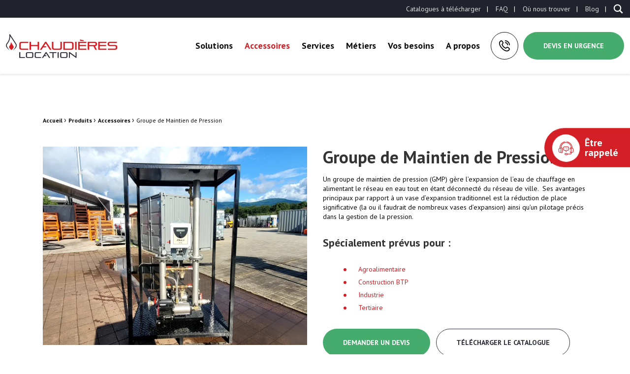

--- FILE ---
content_type: text/html; charset=UTF-8
request_url: https://www.chaudieres-location.com/produits/accessoires/groupe-de-maintien-de-pression/
body_size: 25794
content:
	
				<!doctype html>
<html class="no-js" lang="fr-FR">

<head profile="http://gmpg.org/xfn/11">
				<script class="skpcc-script-init-datalayer">
				window.dataLayer = window.dataLayer || [];

				function gtag() {
					dataLayer.push(arguments);
				}
				gtag('consent', 'default', {"functionality_storage":"granted","analytics_storage":"denied","personalization_storage":"denied","ad_storage":"denied","ad_user_data":"denied","ad_personalization":"denied","wait_for_update":500});
									gtag('set', 'url_passthrough', true);
							</script>
			<!-- Google Tag Manager --><script class="skpcc-script-tagmanager skpcc-gtm">(function(w,d,s,l,i){w[l]=w[l]||[];w[l].push({'gtm.start':
new Date().getTime(),event:'gtm.js'});var f=d.getElementsByTagName(s)[0],
j=d.createElement(s),dl=l!='dataLayer'?'&l='+l:'';j.async=true;j.src=
'https://www.googletagmanager.com/gtm.js?id='+i+dl;f.parentNode.insertBefore(j,f);
})(window,document,'script','dataLayer','GTM-TMPX7CR');</script><!-- End Google Tag Manager -->

	
	<title>Groupe maintien de pression, Location GMP chaudière | Chaudières Location</title>
	<meta http-equiv="Content-Type" content="text/html; charset=UTF-8" />
	<meta name="viewport" content="width=device-width, initial-scale=1.0" />
	<meta name="theme-color" content="#d51f26">
	<link rel="alternate" type="application/rss+xml" title="RSS 2.0" href="https://www.chaudieres-location.com/feed/" />
	<link rel="alternate" type="text/xml" title="RSS .92" href="https://www.chaudieres-location.com/feed/rss/" />
	<link rel="alternate" type="application/atom+xml" title="Atom 0.3" href="https://www.chaudieres-location.com/feed/atom/" />
	<meta name='robots' content='index, follow, max-image-preview:large, max-snippet:-1, max-video-preview:-1' />
	<style>img:is([sizes="auto" i], [sizes^="auto," i]) { contain-intrinsic-size: 3000px 1500px }</style>
	
	<!-- This site is optimized with the Yoast SEO plugin v26.4 - https://yoast.com/wordpress/plugins/seo/ -->
	<meta name="description" content="Nos Groupes de Maintien de Pression (GMP) permet de gagner de l&#039;espace et de piloter la gestion de la pression. Service 24/7 📞 03.89.43.86.24" />
	<link rel="canonical" href="https://www.chaudieres-location.com/produits/accessoires/groupe-de-maintien-de-pression/" />
	<meta property="og:locale" content="fr_FR" />
	<meta property="og:type" content="article" />
	<meta property="og:title" content="Groupe maintien de pression, Location GMP chaudière" />
	<meta property="og:description" content="Nos Groupes de Maintien de Pression (GMP) permet de gagner de l&#039;espace et de piloter la gestion de la pression. Service 24/7 📞 03.89.43.86.24" />
	<meta property="og:url" content="https://www.chaudieres-location.com/produits/accessoires/groupe-de-maintien-de-pression/" />
	<meta property="og:site_name" content="Chaudières Location" />
	<meta property="article:modified_time" content="2025-07-24T08:11:37+00:00" />
	<meta property="og:image" content="https://www.chaudieres-location.com/wp-inside/uploads/2021/09/gmp-1.jpg" />
	<meta property="og:image:width" content="2000" />
	<meta property="og:image:height" content="1500" />
	<meta property="og:image:type" content="image/jpeg" />
	<meta name="twitter:card" content="summary_large_image" />
	<meta name="twitter:label1" content="Durée de lecture estimée" />
	<meta name="twitter:data1" content="1 minute" />
	<script type="application/ld+json" class="yoast-schema-graph">{"@context":"https://schema.org","@graph":[{"@type":"WebPage","@id":"https://www.chaudieres-location.com/produits/accessoires/groupe-de-maintien-de-pression/","url":"https://www.chaudieres-location.com/produits/accessoires/groupe-de-maintien-de-pression/","name":"Groupe maintien de pression, Location GMP chaudière","isPartOf":{"@id":"https://www.chaudieres-location.com/#website"},"primaryImageOfPage":{"@id":"https://www.chaudieres-location.com/produits/accessoires/groupe-de-maintien-de-pression/#primaryimage"},"image":{"@id":"https://www.chaudieres-location.com/produits/accessoires/groupe-de-maintien-de-pression/#primaryimage"},"thumbnailUrl":"https://www.chaudieres-location.com/wp-inside/uploads/2021/09/gmp-1.jpg","datePublished":"2021-09-09T09:47:46+00:00","dateModified":"2025-07-24T08:11:37+00:00","description":"Nos Groupes de Maintien de Pression (GMP) permet de gagner de l'espace et de piloter la gestion de la pression. Service 24/7 📞 03.89.43.86.24","breadcrumb":{"@id":"https://www.chaudieres-location.com/produits/accessoires/groupe-de-maintien-de-pression/#breadcrumb"},"inLanguage":"fr-FR","potentialAction":[{"@type":"ReadAction","target":["https://www.chaudieres-location.com/produits/accessoires/groupe-de-maintien-de-pression/"]}]},{"@type":"ImageObject","inLanguage":"fr-FR","@id":"https://www.chaudieres-location.com/produits/accessoires/groupe-de-maintien-de-pression/#primaryimage","url":"https://www.chaudieres-location.com/wp-inside/uploads/2021/09/gmp-1.jpg","contentUrl":"https://www.chaudieres-location.com/wp-inside/uploads/2021/09/gmp-1.jpg","width":2000,"height":1500,"caption":"Groupe de maintien de pression"},{"@type":"BreadcrumbList","@id":"https://www.chaudieres-location.com/produits/accessoires/groupe-de-maintien-de-pression/#breadcrumb","itemListElement":[{"@type":"ListItem","position":1,"name":"Accueil","item":"https://www.chaudieres-location.com/"},{"@type":"ListItem","position":2,"name":"Produits","item":"https://www.chaudieres-location.com/produits/"},{"@type":"ListItem","position":3,"name":"Accessoires","item":"https://www.chaudieres-location.com/produits-categorie/accessoires/"},{"@type":"ListItem","position":4,"name":"Groupe de Maintien de Pression"}]},{"@type":"WebSite","@id":"https://www.chaudieres-location.com/#website","url":"https://www.chaudieres-location.com/","name":"Chaudières Location","description":"Location de chaudière et chaufferie mobile B2B","publisher":{"@id":"https://www.chaudieres-location.com/#organization"},"potentialAction":[{"@type":"SearchAction","target":{"@type":"EntryPoint","urlTemplate":"https://www.chaudieres-location.com/?s={search_term_string}"},"query-input":{"@type":"PropertyValueSpecification","valueRequired":true,"valueName":"search_term_string"}}],"inLanguage":"fr-FR"},{"@type":"Organization","@id":"https://www.chaudieres-location.com/#organization","name":"Chaudières Location","url":"https://www.chaudieres-location.com/","logo":{"@type":"ImageObject","inLanguage":"fr-FR","@id":"https://www.chaudieres-location.com/#/schema/logo/image/","url":"https://www.chaudieres-location.com/wp-inside/uploads/2021/08/logo.png","contentUrl":"https://www.chaudieres-location.com/wp-inside/uploads/2021/08/logo.png","width":345,"height":74,"caption":"Chaudières Location"},"image":{"@id":"https://www.chaudieres-location.com/#/schema/logo/image/"}}]}</script>
	<!-- / Yoast SEO plugin. -->


<link href='https://fonts.gstatic.com' crossorigin rel='preconnect' />
<link rel='stylesheet' id='wp-block-library-css' href='//www.chaudieres-location.com/wp-includes/css/dist/block-library/style.min.css?ver=e5f3793b028f28230d8b28411a722698' type='text/css' media='all' />
<style id='wp-block-library-theme-inline-css' type='text/css'>
.wp-block-audio :where(figcaption){color:#555;font-size:13px;text-align:center}.is-dark-theme .wp-block-audio :where(figcaption){color:#ffffffa6}.wp-block-audio{margin:0 0 1em}.wp-block-code{border:1px solid #ccc;border-radius:4px;font-family:Menlo,Consolas,monaco,monospace;padding:.8em 1em}.wp-block-embed :where(figcaption){color:#555;font-size:13px;text-align:center}.is-dark-theme .wp-block-embed :where(figcaption){color:#ffffffa6}.wp-block-embed{margin:0 0 1em}.blocks-gallery-caption{color:#555;font-size:13px;text-align:center}.is-dark-theme .blocks-gallery-caption{color:#ffffffa6}:root :where(.wp-block-image figcaption){color:#555;font-size:13px;text-align:center}.is-dark-theme :root :where(.wp-block-image figcaption){color:#ffffffa6}.wp-block-image{margin:0 0 1em}.wp-block-pullquote{border-bottom:4px solid;border-top:4px solid;color:currentColor;margin-bottom:1.75em}.wp-block-pullquote cite,.wp-block-pullquote footer,.wp-block-pullquote__citation{color:currentColor;font-size:.8125em;font-style:normal;text-transform:uppercase}.wp-block-quote{border-left:.25em solid;margin:0 0 1.75em;padding-left:1em}.wp-block-quote cite,.wp-block-quote footer{color:currentColor;font-size:.8125em;font-style:normal;position:relative}.wp-block-quote:where(.has-text-align-right){border-left:none;border-right:.25em solid;padding-left:0;padding-right:1em}.wp-block-quote:where(.has-text-align-center){border:none;padding-left:0}.wp-block-quote.is-large,.wp-block-quote.is-style-large,.wp-block-quote:where(.is-style-plain){border:none}.wp-block-search .wp-block-search__label{font-weight:700}.wp-block-search__button{border:1px solid #ccc;padding:.375em .625em}:where(.wp-block-group.has-background){padding:1.25em 2.375em}.wp-block-separator.has-css-opacity{opacity:.4}.wp-block-separator{border:none;border-bottom:2px solid;margin-left:auto;margin-right:auto}.wp-block-separator.has-alpha-channel-opacity{opacity:1}.wp-block-separator:not(.is-style-wide):not(.is-style-dots){width:100px}.wp-block-separator.has-background:not(.is-style-dots){border-bottom:none;height:1px}.wp-block-separator.has-background:not(.is-style-wide):not(.is-style-dots){height:2px}.wp-block-table{margin:0 0 1em}.wp-block-table td,.wp-block-table th{word-break:normal}.wp-block-table :where(figcaption){color:#555;font-size:13px;text-align:center}.is-dark-theme .wp-block-table :where(figcaption){color:#ffffffa6}.wp-block-video :where(figcaption){color:#555;font-size:13px;text-align:center}.is-dark-theme .wp-block-video :where(figcaption){color:#ffffffa6}.wp-block-video{margin:0 0 1em}:root :where(.wp-block-template-part.has-background){margin-bottom:0;margin-top:0;padding:1.25em 2.375em}
</style>
<style id='classic-theme-styles-inline-css' type='text/css'>
/*! This file is auto-generated */
.wp-block-button__link{color:#fff;background-color:#32373c;border-radius:9999px;box-shadow:none;text-decoration:none;padding:calc(.667em + 2px) calc(1.333em + 2px);font-size:1.125em}.wp-block-file__button{background:#32373c;color:#fff;text-decoration:none}
</style>
<style id='global-styles-inline-css' type='text/css'>
:root{--wp--preset--aspect-ratio--square: 1;--wp--preset--aspect-ratio--4-3: 4/3;--wp--preset--aspect-ratio--3-4: 3/4;--wp--preset--aspect-ratio--3-2: 3/2;--wp--preset--aspect-ratio--2-3: 2/3;--wp--preset--aspect-ratio--16-9: 16/9;--wp--preset--aspect-ratio--9-16: 9/16;--wp--preset--color--black: #000000;--wp--preset--color--cyan-bluish-gray: #abb8c3;--wp--preset--color--white: #ffffff;--wp--preset--color--pale-pink: #f78da7;--wp--preset--color--vivid-red: #cf2e2e;--wp--preset--color--luminous-vivid-orange: #ff6900;--wp--preset--color--luminous-vivid-amber: #fcb900;--wp--preset--color--light-green-cyan: #7bdcb5;--wp--preset--color--vivid-green-cyan: #00d084;--wp--preset--color--pale-cyan-blue: #8ed1fc;--wp--preset--color--vivid-cyan-blue: #0693e3;--wp--preset--color--vivid-purple: #9b51e0;--wp--preset--gradient--vivid-cyan-blue-to-vivid-purple: linear-gradient(135deg,rgba(6,147,227,1) 0%,rgb(155,81,224) 100%);--wp--preset--gradient--light-green-cyan-to-vivid-green-cyan: linear-gradient(135deg,rgb(122,220,180) 0%,rgb(0,208,130) 100%);--wp--preset--gradient--luminous-vivid-amber-to-luminous-vivid-orange: linear-gradient(135deg,rgba(252,185,0,1) 0%,rgba(255,105,0,1) 100%);--wp--preset--gradient--luminous-vivid-orange-to-vivid-red: linear-gradient(135deg,rgba(255,105,0,1) 0%,rgb(207,46,46) 100%);--wp--preset--gradient--very-light-gray-to-cyan-bluish-gray: linear-gradient(135deg,rgb(238,238,238) 0%,rgb(169,184,195) 100%);--wp--preset--gradient--cool-to-warm-spectrum: linear-gradient(135deg,rgb(74,234,220) 0%,rgb(151,120,209) 20%,rgb(207,42,186) 40%,rgb(238,44,130) 60%,rgb(251,105,98) 80%,rgb(254,248,76) 100%);--wp--preset--gradient--blush-light-purple: linear-gradient(135deg,rgb(255,206,236) 0%,rgb(152,150,240) 100%);--wp--preset--gradient--blush-bordeaux: linear-gradient(135deg,rgb(254,205,165) 0%,rgb(254,45,45) 50%,rgb(107,0,62) 100%);--wp--preset--gradient--luminous-dusk: linear-gradient(135deg,rgb(255,203,112) 0%,rgb(199,81,192) 50%,rgb(65,88,208) 100%);--wp--preset--gradient--pale-ocean: linear-gradient(135deg,rgb(255,245,203) 0%,rgb(182,227,212) 50%,rgb(51,167,181) 100%);--wp--preset--gradient--electric-grass: linear-gradient(135deg,rgb(202,248,128) 0%,rgb(113,206,126) 100%);--wp--preset--gradient--midnight: linear-gradient(135deg,rgb(2,3,129) 0%,rgb(40,116,252) 100%);--wp--preset--font-size--small: 13px;--wp--preset--font-size--medium: 20px;--wp--preset--font-size--large: 36px;--wp--preset--font-size--x-large: 42px;--wp--preset--spacing--20: 0.44rem;--wp--preset--spacing--30: 0.67rem;--wp--preset--spacing--40: 1rem;--wp--preset--spacing--50: 1.5rem;--wp--preset--spacing--60: 2.25rem;--wp--preset--spacing--70: 3.38rem;--wp--preset--spacing--80: 5.06rem;--wp--preset--shadow--natural: 6px 6px 9px rgba(0, 0, 0, 0.2);--wp--preset--shadow--deep: 12px 12px 50px rgba(0, 0, 0, 0.4);--wp--preset--shadow--sharp: 6px 6px 0px rgba(0, 0, 0, 0.2);--wp--preset--shadow--outlined: 6px 6px 0px -3px rgba(255, 255, 255, 1), 6px 6px rgba(0, 0, 0, 1);--wp--preset--shadow--crisp: 6px 6px 0px rgba(0, 0, 0, 1);}:where(.is-layout-flex){gap: 0.5em;}:where(.is-layout-grid){gap: 0.5em;}body .is-layout-flex{display: flex;}.is-layout-flex{flex-wrap: wrap;align-items: center;}.is-layout-flex > :is(*, div){margin: 0;}body .is-layout-grid{display: grid;}.is-layout-grid > :is(*, div){margin: 0;}:where(.wp-block-columns.is-layout-flex){gap: 2em;}:where(.wp-block-columns.is-layout-grid){gap: 2em;}:where(.wp-block-post-template.is-layout-flex){gap: 1.25em;}:where(.wp-block-post-template.is-layout-grid){gap: 1.25em;}.has-black-color{color: var(--wp--preset--color--black) !important;}.has-cyan-bluish-gray-color{color: var(--wp--preset--color--cyan-bluish-gray) !important;}.has-white-color{color: var(--wp--preset--color--white) !important;}.has-pale-pink-color{color: var(--wp--preset--color--pale-pink) !important;}.has-vivid-red-color{color: var(--wp--preset--color--vivid-red) !important;}.has-luminous-vivid-orange-color{color: var(--wp--preset--color--luminous-vivid-orange) !important;}.has-luminous-vivid-amber-color{color: var(--wp--preset--color--luminous-vivid-amber) !important;}.has-light-green-cyan-color{color: var(--wp--preset--color--light-green-cyan) !important;}.has-vivid-green-cyan-color{color: var(--wp--preset--color--vivid-green-cyan) !important;}.has-pale-cyan-blue-color{color: var(--wp--preset--color--pale-cyan-blue) !important;}.has-vivid-cyan-blue-color{color: var(--wp--preset--color--vivid-cyan-blue) !important;}.has-vivid-purple-color{color: var(--wp--preset--color--vivid-purple) !important;}.has-black-background-color{background-color: var(--wp--preset--color--black) !important;}.has-cyan-bluish-gray-background-color{background-color: var(--wp--preset--color--cyan-bluish-gray) !important;}.has-white-background-color{background-color: var(--wp--preset--color--white) !important;}.has-pale-pink-background-color{background-color: var(--wp--preset--color--pale-pink) !important;}.has-vivid-red-background-color{background-color: var(--wp--preset--color--vivid-red) !important;}.has-luminous-vivid-orange-background-color{background-color: var(--wp--preset--color--luminous-vivid-orange) !important;}.has-luminous-vivid-amber-background-color{background-color: var(--wp--preset--color--luminous-vivid-amber) !important;}.has-light-green-cyan-background-color{background-color: var(--wp--preset--color--light-green-cyan) !important;}.has-vivid-green-cyan-background-color{background-color: var(--wp--preset--color--vivid-green-cyan) !important;}.has-pale-cyan-blue-background-color{background-color: var(--wp--preset--color--pale-cyan-blue) !important;}.has-vivid-cyan-blue-background-color{background-color: var(--wp--preset--color--vivid-cyan-blue) !important;}.has-vivid-purple-background-color{background-color: var(--wp--preset--color--vivid-purple) !important;}.has-black-border-color{border-color: var(--wp--preset--color--black) !important;}.has-cyan-bluish-gray-border-color{border-color: var(--wp--preset--color--cyan-bluish-gray) !important;}.has-white-border-color{border-color: var(--wp--preset--color--white) !important;}.has-pale-pink-border-color{border-color: var(--wp--preset--color--pale-pink) !important;}.has-vivid-red-border-color{border-color: var(--wp--preset--color--vivid-red) !important;}.has-luminous-vivid-orange-border-color{border-color: var(--wp--preset--color--luminous-vivid-orange) !important;}.has-luminous-vivid-amber-border-color{border-color: var(--wp--preset--color--luminous-vivid-amber) !important;}.has-light-green-cyan-border-color{border-color: var(--wp--preset--color--light-green-cyan) !important;}.has-vivid-green-cyan-border-color{border-color: var(--wp--preset--color--vivid-green-cyan) !important;}.has-pale-cyan-blue-border-color{border-color: var(--wp--preset--color--pale-cyan-blue) !important;}.has-vivid-cyan-blue-border-color{border-color: var(--wp--preset--color--vivid-cyan-blue) !important;}.has-vivid-purple-border-color{border-color: var(--wp--preset--color--vivid-purple) !important;}.has-vivid-cyan-blue-to-vivid-purple-gradient-background{background: var(--wp--preset--gradient--vivid-cyan-blue-to-vivid-purple) !important;}.has-light-green-cyan-to-vivid-green-cyan-gradient-background{background: var(--wp--preset--gradient--light-green-cyan-to-vivid-green-cyan) !important;}.has-luminous-vivid-amber-to-luminous-vivid-orange-gradient-background{background: var(--wp--preset--gradient--luminous-vivid-amber-to-luminous-vivid-orange) !important;}.has-luminous-vivid-orange-to-vivid-red-gradient-background{background: var(--wp--preset--gradient--luminous-vivid-orange-to-vivid-red) !important;}.has-very-light-gray-to-cyan-bluish-gray-gradient-background{background: var(--wp--preset--gradient--very-light-gray-to-cyan-bluish-gray) !important;}.has-cool-to-warm-spectrum-gradient-background{background: var(--wp--preset--gradient--cool-to-warm-spectrum) !important;}.has-blush-light-purple-gradient-background{background: var(--wp--preset--gradient--blush-light-purple) !important;}.has-blush-bordeaux-gradient-background{background: var(--wp--preset--gradient--blush-bordeaux) !important;}.has-luminous-dusk-gradient-background{background: var(--wp--preset--gradient--luminous-dusk) !important;}.has-pale-ocean-gradient-background{background: var(--wp--preset--gradient--pale-ocean) !important;}.has-electric-grass-gradient-background{background: var(--wp--preset--gradient--electric-grass) !important;}.has-midnight-gradient-background{background: var(--wp--preset--gradient--midnight) !important;}.has-small-font-size{font-size: var(--wp--preset--font-size--small) !important;}.has-medium-font-size{font-size: var(--wp--preset--font-size--medium) !important;}.has-large-font-size{font-size: var(--wp--preset--font-size--large) !important;}.has-x-large-font-size{font-size: var(--wp--preset--font-size--x-large) !important;}
:where(.wp-block-post-template.is-layout-flex){gap: 1.25em;}:where(.wp-block-post-template.is-layout-grid){gap: 1.25em;}
:where(.wp-block-columns.is-layout-flex){gap: 2em;}:where(.wp-block-columns.is-layout-grid){gap: 2em;}
:root :where(.wp-block-pullquote){font-size: 1.5em;line-height: 1.6;}
</style>
<style id='woocommerce-inline-inline-css' type='text/css'>
.woocommerce form .form-row .required { visibility: visible; }
</style>
<link rel='stylesheet' id='brands-styles-css' href='//www.chaudieres-location.com/wp-inside/plugins/woocommerce/assets/css/brands.css?ver=10.2.2' type='text/css' media='all' />
<link rel='stylesheet' id='css-plugin-slick-css' href='//www.chaudieres-location.com/wp-inside/themes/chaudieres-location.com/assets/components/slick-carousel/slick/slick.css?ver=e5f3793b028f28230d8b28411a722698' type='text/css' media='all' />
<link rel='stylesheet' id='css-plugin-slick-theme-css' href='//www.chaudieres-location.com/wp-inside/themes/chaudieres-location.com/assets/components/slick-carousel/slick/slick-theme.css?ver=e5f3793b028f28230d8b28411a722698' type='text/css' media='all' />
<link rel='stylesheet' id='css-plugin-swipebox-css' href='//www.chaudieres-location.com/wp-inside/themes/chaudieres-location.com/assets/plugins/swipebox/src/css/swipebox.min.css?ver=e5f3793b028f28230d8b28411a722698' type='text/css' media='all' />
<link rel='stylesheet' id='css-plugin-aos-css' href='//www.chaudieres-location.com/wp-inside/themes/chaudieres-location.com/assets/components/aos/dist/aos.css?ver=e5f3793b028f28230d8b28411a722698' type='text/css' media='all' />
<link rel='stylesheet' id='css-themesite-css' href='//www.chaudieres-location.com/wp-inside/themes/chaudieres-location.com/assets/stylesheets/styles.css?ver=1737967735' type='text/css' media='all' />
<link rel='stylesheet' id='wp_mailjet_form_builder_widget-widget-front-styles-css' href='//www.chaudieres-location.com/wp-inside/plugins/mailjet-for-wordpress/src/widgetformbuilder/css/front-widget.css?ver=6.1.5' type='text/css' media='all' />
<link rel='stylesheet' id='skpcc-css' href='//www.chaudieres-location.com/wp-inside/plugins/skp-cookieconsent/assets/css/styles.css?ver=0.3.2' type='text/css' media='all' />
<link rel='stylesheet' media='print' onload="this.media='all';this.onload=null" id='skpcc-cookieconsent-css' href='//www.chaudieres-location.com/wp-inside/plugins/skp-cookieconsent/cc/cookieconsent.css?ver=0.3.2' type='text/css' media='all' />
<noscript><link rel='stylesheet' id='skpcc-cookieconsent-css' href='//www.chaudieres-location.com/wp-inside/plugins/skp-cookieconsent/cc/cookieconsent.css?ver=0.3.2' type='text/css' media='all' />
</noscript><link rel='stylesheet' media='print' onload="this.media='all';this.onload=null" id='skpcc-theme-css' href='//www.chaudieres-location.com/wp-inside/plugins/skp-cookieconsent/themes/default.css?ver=1763048872' type='text/css' media='all' />
<noscript><link rel='stylesheet' id='skpcc-theme-css' href='//www.chaudieres-location.com/wp-inside/plugins/skp-cookieconsent/themes/default.css?ver=1763048872' type='text/css' media='all' />
</noscript><script type="text/javascript" src="//www.chaudieres-location.com/wp-includes/js/jquery/jquery.min.js?ver=3.7.1" id="jquery-core-js"></script>
<script type="text/javascript" src="//www.chaudieres-location.com/wp-includes/js/jquery/jquery-migrate.min.js?ver=3.4.1" id="jquery-migrate-js"></script>
<script type="text/javascript" src="//www.chaudieres-location.com/wp-inside/plugins/woocommerce/assets/js/jquery-blockui/jquery.blockUI.min.js?ver=2.7.0-wc.10.2.2" id="jquery-blockui-js" defer="defer" data-wp-strategy="defer"></script>
<script type="text/javascript" id="wc-add-to-cart-js-extra">
/* <![CDATA[ */
var wc_add_to_cart_params = {"ajax_url":"\/wp-admin\/admin-ajax.php","wc_ajax_url":"\/?wc-ajax=%%endpoint%%","i18n_view_cart":"Voir le panier","cart_url":"https:\/\/www.chaudieres-location.com","is_cart":"","cart_redirect_after_add":"no"};
/* ]]> */
</script>
<script type="text/javascript" src="//www.chaudieres-location.com/wp-inside/plugins/woocommerce/assets/js/frontend/add-to-cart.min.js?ver=10.2.2" id="wc-add-to-cart-js" defer="defer" data-wp-strategy="defer"></script>
<script type="text/javascript" id="wc-single-product-js-extra">
/* <![CDATA[ */
var wc_single_product_params = {"i18n_required_rating_text":"Veuillez s\u00e9lectionner une note","i18n_rating_options":["1\u00a0\u00e9toile sur 5","2\u00a0\u00e9toiles sur 5","3\u00a0\u00e9toiles sur 5","4\u00a0\u00e9toiles sur 5","5\u00a0\u00e9toiles sur 5"],"i18n_product_gallery_trigger_text":"Voir la galerie d\u2019images en plein \u00e9cran","review_rating_required":"yes","flexslider":{"rtl":false,"animation":"slide","smoothHeight":true,"directionNav":false,"controlNav":"thumbnails","slideshow":false,"animationSpeed":500,"animationLoop":false,"allowOneSlide":false},"zoom_enabled":"","zoom_options":[],"photoswipe_enabled":"","photoswipe_options":{"shareEl":false,"closeOnScroll":false,"history":false,"hideAnimationDuration":0,"showAnimationDuration":0},"flexslider_enabled":""};
/* ]]> */
</script>
<script type="text/javascript" src="//www.chaudieres-location.com/wp-inside/plugins/woocommerce/assets/js/frontend/single-product.min.js?ver=10.2.2" id="wc-single-product-js" defer="defer" data-wp-strategy="defer"></script>
<script type="text/javascript" src="//www.chaudieres-location.com/wp-inside/plugins/woocommerce/assets/js/js-cookie/js.cookie.min.js?ver=2.1.4-wc.10.2.2" id="js-cookie-js" defer="defer" data-wp-strategy="defer"></script>
<script type="text/javascript" id="woocommerce-js-extra">
/* <![CDATA[ */
var woocommerce_params = {"ajax_url":"\/wp-admin\/admin-ajax.php","wc_ajax_url":"\/?wc-ajax=%%endpoint%%","i18n_password_show":"Afficher le mot de passe","i18n_password_hide":"Masquer le mot de passe"};
/* ]]> */
</script>
<script type="text/javascript" src="//www.chaudieres-location.com/wp-inside/plugins/woocommerce/assets/js/frontend/woocommerce.min.js?ver=10.2.2" id="woocommerce-js" defer="defer" data-wp-strategy="defer"></script>
<link rel="https://api.w.org/" href="https://www.chaudieres-location.com/wp-json/" /><link rel="alternate" title="JSON" type="application/json" href="https://www.chaudieres-location.com/wp-json/wp/v2/product/2307" /><link rel="alternate" title="oEmbed (JSON)" type="application/json+oembed" href="https://www.chaudieres-location.com/wp-json/oembed/1.0/embed?url=https%3A%2F%2Fwww.chaudieres-location.com%2Fproduits%2Faccessoires%2Fgroupe-de-maintien-de-pression%2F" />
<link rel="alternate" title="oEmbed (XML)" type="text/xml+oembed" href="https://www.chaudieres-location.com/wp-json/oembed/1.0/embed?url=https%3A%2F%2Fwww.chaudieres-location.com%2Fproduits%2Faccessoires%2Fgroupe-de-maintien-de-pression%2F&#038;format=xml" />
	<noscript><style>.woocommerce-product-gallery{ opacity: 1 !important; }</style></noscript>
		
	<!--[if IE]>
	<link rel="shortcut icon" type="image/x-icon" href="//www.chaudieres-location.com/wp-inside/themes/chaudieres-location.com/assets/images/icons/favicon.ico" />
	<![endif]-->
	<link rel="icon" type="image/png"
		href="//www.chaudieres-location.com/wp-inside/themes/chaudieres-location.com/assets/images/icons/favicon.png">

	<!--[if lt IE 9]>
		<script src="//html5shim.googlecode.com/svn/trunk/html5.js"></script>
	<![endif]-->

		</head>

<body class="wp-singular product-template-default single single-product postid-2307 wp-theme-chaudieres-locationcom theme-chaudieres-location.com woocommerce woocommerce-page woocommerce-no-js is-single is-singular is-desktop is-sidebar-sidebar-widgets is-sidebar-footer-widgets -skpcc">
	<!-- Google Tag Manager (noscript) --><noscript class="skpcc-script-tagmanager skpcc-gtm"><iframe src="https://www.googletagmanager.com/ns.html?id=GTM-TMPX7CR" height="0" width="0" style="display:none;visibility:hidden"></iframe></noscript><!-- End Google Tag Manager (noscript) -->

	
	<div id="global" class="globalsite">

		
		<div class="off-canvas-wrapper">

	<nav class="off-canvas position-right" id="menusite-off-canvas" data-off-canvas data-auto-focus="false"
	role="navigation">
		
		<div class="searchbar" data-toggler=".open">
			<div class="searchbar-box">
				<form class="searchbar-form" action="https://www.chaudieres-location.com" method="get" role="search">
					<div class="searchbar-bar">
						<input class="searchbar-input focusinput" type="text" name="s" id="s" value=""
							placeholder="Rechercher" required />
						<button class="searchbar-submit" type="submit">
							<i class="skf-search"></i>
						</button>
					</div>
				</form>
			</div>
		</div>

		<div class="offcanvas-menus-container">
			<ul id="menu-principal" class="vertical menu" data-parent-link="true" data-accordion-menu><li id="menu-item-1291" class="menu-item menu-item-type-taxonomy menu-item-object-product_cat menu-item-has-children has-megasubmenu col_2 menu-item-1291"><a href="https://www.chaudieres-location.com/produits-categorie/solutions/">Solutions</a>
<ul class="vertical nested menu">
	<li id="menu-item-1292" class="menu-item menu-item-type-taxonomy menu-item-object-product_cat menu-item-has-children menu-item-1292"><a href="https://www.chaudieres-location.com/produits-categorie/solutions/chaufferie-mobile-eau/">Chaufferie mobile eau</a>
	<ul class="vertical nested menu">
		<li id="menu-item-1294" class="menu-item menu-item-type-taxonomy menu-item-object-product_cat menu-item-1294"><a href="https://www.chaudieres-location.com/produits-categorie/solutions/chaufferie-mobile-eau/chaudiere-fioul-gaz/">Chaudière biofioul / fioul / gaz</a></li>
		<li id="menu-item-1293" class="menu-item menu-item-type-taxonomy menu-item-object-product_cat menu-item-1293"><a href="https://www.chaudieres-location.com/produits-categorie/solutions/chaufferie-mobile-eau/chaudiere-electrique/">Chaudière électrique</a></li>
		<li id="menu-item-2561" class="menu-item menu-item-type-taxonomy menu-item-object-product_cat menu-item-2561"><a href="https://www.chaudieres-location.com/produits-categorie/solutions/chauffe-dalle/">Chauffe dalle</a></li>
		<li id="menu-item-7205" class="menu-item menu-item-type-custom menu-item-object-custom menu-item-7205"><a href="https://www.chaudieres-location.com/produits/solutions/chaufferie-mobile-eau/chaudiere-biogaz-fioul/">Chaudière biogaz / fioul</a></li>
		<li id="menu-item-7665" class="menu-item menu-item-type-custom menu-item-object-custom menu-item-7665"><a href="https://www.chaudieres-location.com/produits/solutions/chaufferie-mobile-eau/location-chaudiere-granules-pellets/">Chaudière à granulés / pellets</a></li>
	</ul>
</li>
	<li id="menu-item-1295" class="menu-item menu-item-type-taxonomy menu-item-object-product_cat menu-item-has-children menu-item-1295"><a href="https://www.chaudieres-location.com/produits-categorie/solutions/chaufferie-mobile-vapeur/">Chaufferie mobile vapeur</a>
	<ul class="vertical nested menu">
		<li id="menu-item-8602" class="menu-item menu-item-type-custom menu-item-object-custom menu-item-8602"><a href="https://www.chaudieres-location.com/produits/solutions/chaufferie-mobile-vapeur/chaufferie-vapeur-fioul-gaz/location-chaudiere-cvm-560/">Chaufferie Vapeur fioul / gaz</a></li>
		<li id="menu-item-3723" class="menu-item menu-item-type-custom menu-item-object-custom menu-item-3723"><a href="https://www.chaudieres-location.com/produits/solutions/chaufferie-mobile-vapeur/chaufferie-vapeur-electrique/chaudiere-inox-vapeur-electrique-40-240-kgh/">Chaufferie vapeur électrique</a></li>
	</ul>
</li>
	<li id="menu-item-1296" class="menu-item menu-item-type-taxonomy menu-item-object-product_cat menu-item-has-children menu-item-1296"><a href="https://www.chaudieres-location.com/produits-categorie/solutions/eau-chaude-sanitaire/">Eau chaude sanitaire</a>
	<ul class="vertical nested menu">
		<li id="menu-item-3133" class="menu-item menu-item-type-post_type menu-item-object-product menu-item-3133"><a href="https://www.chaudieres-location.com/produits/solutions/eau-chaude-sanitaire/location-ballon-semi-instantane-ecs-electrique/">Ballon ECS semi-instantané électrique</a></li>
		<li id="menu-item-8951" class="menu-item menu-item-type-custom menu-item-object-custom menu-item-8951"><a href="https://www.chaudieres-location.com/produits/solutions/eau-chaude-sanitaire/location-ballon-semi-instantane-ecs-fioul-gaz/">Ballon ECS semi-instantané Fioul / Gaz</a></li>
		<li id="menu-item-3134" class="menu-item menu-item-type-post_type menu-item-object-product menu-item-3134"><a href="https://www.chaudieres-location.com/produits/solutions/eau-chaude-sanitaire/location-ballon-ecs-gaz-naturel/">Ballon ECS GAZ naturel</a></li>
		<li id="menu-item-3135" class="menu-item menu-item-type-post_type menu-item-object-product menu-item-3135"><a href="https://www.chaudieres-location.com/produits/solutions/eau-chaude-sanitaire/vanne-thermostatique/">Préparateur ECS vanne thermostatique</a></li>
		<li id="menu-item-3136" class="menu-item menu-item-type-post_type menu-item-object-product menu-item-3136"><a href="https://www.chaudieres-location.com/produits/solutions/eau-chaude-sanitaire/preparateurs-ecs-3-voies/">Préparateur ECS instantané vanne 3 voies</a></li>
	</ul>
</li>
	<li id="menu-item-2166" class="menu-item menu-item-type-taxonomy menu-item-object-product_cat menu-item-has-children menu-item-2166"><a href="https://www.chaudieres-location.com/produits-categorie/solutions/traitement-eau/">Traitement Eau</a>
	<ul class="vertical nested menu">
		<li id="menu-item-3138" class="menu-item menu-item-type-post_type menu-item-object-product menu-item-3138"><a href="https://www.chaudieres-location.com/produits/solutions/traitement-eau/adoucisseur-eau-sel/">Adoucisseur</a></li>
		<li id="menu-item-3139" class="menu-item menu-item-type-post_type menu-item-object-product menu-item-3139"><a href="https://www.chaudieres-location.com/produits/solutions/traitement-eau/filtration-tamis/">Filtration à tamis</a></li>
		<li id="menu-item-3140" class="menu-item menu-item-type-post_type menu-item-object-product menu-item-3140"><a href="https://www.chaudieres-location.com/produits/solutions/traitement-eau/filtre-desemboueur-magnetique/">Filtre désemboueur magnétique</a></li>
		<li id="menu-item-3141" class="menu-item menu-item-type-post_type menu-item-object-product menu-item-3141"><a href="https://www.chaudieres-location.com/produits/solutions/traitement-eau/pompe-pour-traitement-ph/">Traitement pH</a></li>
		<li id="menu-item-3142" class="menu-item menu-item-type-post_type menu-item-object-product menu-item-3142"><a href="https://www.chaudieres-location.com/produits/solutions/traitement-eau/traitement-oxygene/">Traitement Oxygène</a></li>
	</ul>
</li>
</ul>
</li>
<li id="menu-item-2281" class="menu-item menu-item-type-taxonomy menu-item-object-product_cat current-product-ancestor current-menu-ancestor current-menu-parent current-product-parent menu-item-has-children has-megasubmenu col_3 menu-item-2281 active"><a href="https://www.chaudieres-location.com/produits-categorie/accessoires/">Accessoires</a>
<ul class="vertical nested menu">
	<li id="menu-item-2274" class="menu-item menu-item-type-post_type menu-item-object-product menu-item-2274"><a href="https://www.chaudieres-location.com/produits/accessoires/bouteille-de-decouplage/">Bouteille de découplage</a></li>
	<li id="menu-item-2275" class="menu-item menu-item-type-post_type menu-item-object-product menu-item-2275"><a href="https://www.chaudieres-location.com/produits/accessoires/cable-electrique/">Câble électrique</a></li>
	<li id="menu-item-8070" class="menu-item menu-item-type-custom menu-item-object-custom menu-item-8070"><a href="https://www.chaudieres-location.com/produits/accessoires/gestion-connectee-capteur-fioul/">Capteur fioul, HVO100 et B30</a></li>
	<li id="menu-item-2276" class="menu-item menu-item-type-post_type menu-item-object-product menu-item-2276"><a href="https://www.chaudieres-location.com/produits/accessoires/compteur-energie-thermique-cet/">Compteur d’Énergie</a></li>
	<li id="menu-item-2277" class="menu-item menu-item-type-post_type menu-item-object-product menu-item-2277"><a href="https://www.chaudieres-location.com/produits/accessoires/cuve-adr-de-stockage-fioul/">Cuve stockage fioul et biofioul</a></li>
	<li id="menu-item-2278" class="menu-item menu-item-type-post_type menu-item-object-product menu-item-2278"><a href="https://www.chaudieres-location.com/produits/accessoires/detendeurs-gaz-adaptes-a-votre-installation/">Détendeur gaz</a></li>
	<li id="menu-item-2086" class="menu-item menu-item-type-taxonomy menu-item-object-product_cat menu-item-2086"><a href="https://www.chaudieres-location.com/produits-categorie/accessoires/echangeur-thermique/">Echangeur thermique</a></li>
	<li id="menu-item-2087" class="menu-item menu-item-type-taxonomy menu-item-object-product_cat menu-item-2087"><a href="https://www.chaudieres-location.com/produits-categorie/accessoires/flexible/">Flexible</a></li>
	<li id="menu-item-2393" class="menu-item menu-item-type-post_type menu-item-object-product current-menu-item menu-item-2393 active"><a href="https://www.chaudieres-location.com/produits/accessoires/groupe-de-maintien-de-pression/" aria-current="page">Groupe de Maintien de Pression</a></li>
	<li id="menu-item-2394" class="menu-item menu-item-type-post_type menu-item-object-product menu-item-2394"><a href="https://www.chaudieres-location.com/produits/accessoires/passe-cable-et-passe-tuyau/">Passe-câble et passe-tuyau</a></li>
	<li id="menu-item-2395" class="menu-item menu-item-type-post_type menu-item-object-product menu-item-2395"><a href="https://www.chaudieres-location.com/produits/accessoires/pompe-de-circulation/">Pompe de circulation</a></li>
	<li id="menu-item-2396" class="menu-item menu-item-type-post_type menu-item-object-product menu-item-2396"><a href="https://www.chaudieres-location.com/produits/accessoires/rack-de-transport/">Rack de transport</a></li>
	<li id="menu-item-2397" class="menu-item menu-item-type-post_type menu-item-object-product menu-item-2397"><a href="https://www.chaudieres-location.com/produits/accessoires/rehausse-cheminees/">Réhausse cheminées</a></li>
	<li id="menu-item-2398" class="menu-item menu-item-type-post_type menu-item-object-product menu-item-2398"><a href="https://www.chaudieres-location.com/produits/accessoires/vanne-3-voies/">Vanne 3 voies</a></li>
	<li id="menu-item-2399" class="menu-item menu-item-type-post_type menu-item-object-product menu-item-2399"><a href="https://www.chaudieres-location.com/produits/accessoires/vase-dexpansion/">Vase d’Expansion</a></li>
</ul>
</li>
<li id="menu-item-1279" class="menu-item menu-item-type-post_type menu-item-object-page menu-item-has-children has-megasubmenu col_2 menu-item-1279"><a href="https://www.chaudieres-location.com/services/">Services</a>
<ul class="vertical nested menu">
	<li id="menu-item-1280" class="menu-item menu-item-type-post_type menu-item-object-page menu-item-1280"><a href="https://www.chaudieres-location.com/services/etude/">Etude</a></li>
	<li id="menu-item-1288" class="menu-item menu-item-type-post_type menu-item-object-page menu-item-1288"><a href="https://www.chaudieres-location.com/services/installation-et-mise-en-service/">Installation et Mise en Service</a></li>
	<li id="menu-item-1874" class="menu-item menu-item-type-post_type menu-item-object-page menu-item-1874"><a href="https://www.chaudieres-location.com/services/gestion-de-lurgence/">Gestion de l’urgence</a></li>
	<li id="menu-item-1873" class="menu-item menu-item-type-post_type menu-item-object-page menu-item-1873"><a href="https://www.chaudieres-location.com/services/assistance-technique/">Assistance technique</a></li>
	<li id="menu-item-8038" class="menu-item menu-item-type-post_type menu-item-object-page menu-item-has-children menu-item-8038"><a href="https://www.chaudieres-location.com/services/gestion-a-distance/">Gestion à distance</a>
	<ul class="vertical nested menu">
		<li id="menu-item-1875" class="menu-item menu-item-type-post_type menu-item-object-page menu-item-1875"><a href="https://www.chaudieres-location.com/services/gestion-a-distance/gestion-du-fioul/">Gestion de carburant</a></li>
		<li id="menu-item-8044" class="menu-item menu-item-type-post_type menu-item-object-page menu-item-8044"><a href="https://www.chaudieres-location.com/services/gestion-a-distance/gestion-technique-centralisee/">Gestion Technique Centralisée</a></li>
		<li id="menu-item-8043" class="menu-item menu-item-type-post_type menu-item-object-page menu-item-8043"><a href="https://www.chaudieres-location.com/services/gestion-a-distance/suivi-a-distance-xrm-remote-system/">Suivi à distance XRM Remote System</a></li>
	</ul>
</li>
	<li id="menu-item-4407" class="menu-item menu-item-type-post_type menu-item-object-page menu-item-4407"><a href="https://www.chaudieres-location.com/services/reservation-puissance/">Réservation de puissance</a></li>
	<li id="menu-item-1876" class="menu-item menu-item-type-post_type menu-item-object-page menu-item-1876"><a href="https://www.chaudieres-location.com/services/transport/">Transport</a></li>
</ul>
</li>
<li id="menu-item-2160" class="menu-item menu-item-type-post_type menu-item-object-page menu-item-has-children has-megasubmenu col_3 menu-item-2160"><a href="https://www.chaudieres-location.com/metiers-et-applications/">Métiers</a>
<ul class="vertical nested menu">
	<li id="menu-item-2097" class="menu-item menu-item-type-post_type menu-item-object-page menu-item-has-children menu-item-2097"><a href="https://www.chaudieres-location.com/metiers-et-applications/administrations/">Administrations</a>
	<ul class="vertical nested menu">
		<li id="menu-item-2098" class="menu-item menu-item-type-post_type menu-item-object-page menu-item-2098"><a href="https://www.chaudieres-location.com/metiers-et-applications/administrations/etablissement-de-soins/">Etablissement de soins</a></li>
		<li id="menu-item-2100" class="menu-item menu-item-type-post_type menu-item-object-page menu-item-2100"><a href="https://www.chaudieres-location.com/metiers-et-applications/administrations/mairie/">Mairie</a></li>
		<li id="menu-item-2099" class="menu-item menu-item-type-post_type menu-item-object-page menu-item-2099"><a href="https://www.chaudieres-location.com/metiers-et-applications/administrations/etablissement-scolaire/">Etablissement scolaire</a></li>
	</ul>
</li>
	<li id="menu-item-2114" class="menu-item menu-item-type-post_type menu-item-object-page menu-item-2114"><a href="https://www.chaudieres-location.com/metiers-et-applications/chaudiere-biogaz/">Biogaz</a></li>
	<li id="menu-item-2101" class="menu-item menu-item-type-post_type menu-item-object-page menu-item-2101"><a href="https://www.chaudieres-location.com/metiers-et-applications/construction-btp/">BTP Construction et rénovation</a></li>
	<li id="menu-item-2102" class="menu-item menu-item-type-post_type menu-item-object-page menu-item-has-children menu-item-2102"><a href="https://www.chaudieres-location.com/metiers-et-applications/evenementiel/">Evénementiel</a>
	<ul class="vertical nested menu">
		<li id="menu-item-3121" class="menu-item menu-item-type-post_type menu-item-object-page menu-item-3121"><a href="https://www.chaudieres-location.com/metiers-et-applications/evenementiel/festival-douches-chaudes/">Festival – douches chaudes</a></li>
		<li id="menu-item-3122" class="menu-item menu-item-type-post_type menu-item-object-page menu-item-3122"><a href="https://www.chaudieres-location.com/metiers-et-applications/evenementiel/salons-et-congres/">Salons et congrès</a></li>
	</ul>
</li>
	<li id="menu-item-2103" class="menu-item menu-item-type-post_type menu-item-object-page menu-item-has-children menu-item-2103"><a href="https://www.chaudieres-location.com/metiers-et-applications/fabrication-industrielle/">Fabrication industrielle</a>
	<ul class="vertical nested menu">
		<li id="menu-item-2104" class="menu-item menu-item-type-post_type menu-item-object-page menu-item-2104"><a href="https://www.chaudieres-location.com/metiers-et-applications/fabrication-industrielle/automobile/">Automobile</a></li>
		<li id="menu-item-3125" class="menu-item menu-item-type-post_type menu-item-object-page menu-item-3125"><a href="https://www.chaudieres-location.com/metiers-et-applications/fabrication-industrielle/bois/">Bois</a></li>
	</ul>
</li>
	<li id="menu-item-2105" class="menu-item menu-item-type-post_type menu-item-object-page menu-item-has-children menu-item-2105"><a href="https://www.chaudieres-location.com/metiers-et-applications/industrie-agroalimentaire/">Industrie agroalimentaire</a>
	<ul class="vertical nested menu">
		<li id="menu-item-2106" class="menu-item menu-item-type-post_type menu-item-object-page menu-item-2106"><a href="https://www.chaudieres-location.com/metiers-et-applications/industrie-agroalimentaire/abattoir/">Abattoir</a></li>
		<li id="menu-item-2107" class="menu-item menu-item-type-post_type menu-item-object-page menu-item-2107"><a href="https://www.chaudieres-location.com/metiers-et-applications/industrie-agroalimentaire/alimentaire-boissons/">Alimentaire et boissons</a></li>
		<li id="menu-item-2108" class="menu-item menu-item-type-post_type menu-item-object-page menu-item-2108"><a href="https://www.chaudieres-location.com/metiers-et-applications/industrie-agroalimentaire/vinicole/">Vinicole</a></li>
	</ul>
</li>
	<li id="menu-item-2109" class="menu-item menu-item-type-post_type menu-item-object-page menu-item-2109"><a href="https://www.chaudieres-location.com/metiers-et-applications/industrie-pharmaceutique/">Industrie Pharmaceutique</a></li>
	<li id="menu-item-2110" class="menu-item menu-item-type-post_type menu-item-object-page menu-item-2110"><a href="https://www.chaudieres-location.com/metiers-et-applications/nucleaire/">Nucléaire</a></li>
	<li id="menu-item-2111" class="menu-item menu-item-type-post_type menu-item-object-page menu-item-2111"><a href="https://www.chaudieres-location.com/metiers-et-applications/petrochimie/">Pétrochimie</a></li>
	<li id="menu-item-8418" class="menu-item menu-item-type-post_type menu-item-object-page menu-item-8418"><a href="https://www.chaudieres-location.com/metiers-et-applications/reseau-de-chaleur/">Réseau de chaleur</a></li>
	<li id="menu-item-2112" class="menu-item menu-item-type-post_type menu-item-object-page menu-item-has-children menu-item-2112"><a href="https://www.chaudieres-location.com/metiers-et-applications/tertiaire/">Tertiaire</a>
	<ul class="vertical nested menu">
		<li id="menu-item-3128" class="menu-item menu-item-type-post_type menu-item-object-page menu-item-3128"><a href="https://www.chaudieres-location.com/metiers-et-applications/tertiaire/bureaux-locaux-dentreprise/">Bureaux, locaux d’entreprise</a></li>
		<li id="menu-item-3130" class="menu-item menu-item-type-post_type menu-item-object-page menu-item-3130"><a href="https://www.chaudieres-location.com/metiers-et-applications/tertiaire/logements/">Logement et résidence</a></li>
		<li id="menu-item-3129" class="menu-item menu-item-type-post_type menu-item-object-page menu-item-3129"><a href="https://www.chaudieres-location.com/metiers-et-applications/tertiaire/hotel-restaurant/">Hôtel et restaurant</a></li>
	</ul>
</li>
</ul>
</li>
<li id="menu-item-1991" class="menu-item menu-item-type-post_type menu-item-object-page menu-item-has-children simple-menu menu-item-1991"><a href="https://www.chaudieres-location.com/vos-besoins/">Vos besoins</a>
<ul class="vertical nested menu">
	<li id="menu-item-1992" class="menu-item menu-item-type-post_type menu-item-object-page menu-item-1992"><a href="https://www.chaudieres-location.com/vos-besoins/complement-de-puissance/">Complément de puissance</a></li>
	<li id="menu-item-1993" class="menu-item menu-item-type-post_type menu-item-object-page menu-item-1993"><a href="https://www.chaudieres-location.com/vos-besoins/depannage/">Dépannage</a></li>
	<li id="menu-item-1994" class="menu-item menu-item-type-post_type menu-item-object-page menu-item-1994"><a href="https://www.chaudieres-location.com/vos-besoins/maintenance/">Maintenance</a></li>
	<li id="menu-item-1995" class="menu-item menu-item-type-post_type menu-item-object-page menu-item-1995"><a href="https://www.chaudieres-location.com/vos-besoins/nettoyage/">Nettoyage Industriel</a></li>
	<li id="menu-item-1996" class="menu-item menu-item-type-post_type menu-item-object-page menu-item-1996"><a href="https://www.chaudieres-location.com/vos-besoins/process-industriel/">Process industriel</a></li>
	<li id="menu-item-1997" class="menu-item menu-item-type-post_type menu-item-object-page menu-item-1997"><a href="https://www.chaudieres-location.com/vos-besoins/sechage-batiment/">Séchage bâtiment</a></li>
	<li id="menu-item-1998" class="menu-item menu-item-type-post_type menu-item-object-page menu-item-1998"><a href="https://www.chaudieres-location.com/vos-besoins/tests-et-essais/">Tests et essais</a></li>
</ul>
</li>
<li id="menu-item-2089" class="menu-item menu-item-type-post_type menu-item-object-page menu-item-has-children simple-menu menu-item-2089"><a href="https://www.chaudieres-location.com/a-propos/">A propos</a>
<ul class="vertical nested menu">
	<li id="menu-item-2092" class="menu-item menu-item-type-post_type menu-item-object-page menu-item-2092"><a href="https://www.chaudieres-location.com/a-propos/notre-mission/">Notre mission</a></li>
	<li id="menu-item-2093" class="menu-item menu-item-type-post_type menu-item-object-page menu-item-2093"><a href="https://www.chaudieres-location.com/a-propos/innovation/">Innovation</a></li>
	<li id="menu-item-2090" class="menu-item menu-item-type-post_type menu-item-object-page menu-item-2090"><a href="https://www.chaudieres-location.com/a-propos/nos-engagements/">Nos engagements RSE et SSE</a></li>
	<li id="menu-item-2095" class="menu-item menu-item-type-post_type menu-item-object-page menu-item-2095"><a href="https://www.chaudieres-location.com/a-propos/notre-demarche-qualite/">Notre démarche Qualité</a></li>
	<li id="menu-item-2116" class="menu-item menu-item-type-post_type menu-item-object-page menu-item-2116"><a href="https://www.chaudieres-location.com/a-propos/nos-clients/">Nos clients</a></li>
	<li id="menu-item-2094" class="menu-item menu-item-type-post_type menu-item-object-page menu-item-2094"><a href="https://www.chaudieres-location.com/a-propos/lequipe/">L’équipe</a></li>
	<li id="menu-item-2091" class="menu-item menu-item-type-post_type menu-item-object-page menu-item-2091"><a href="https://www.chaudieres-location.com/a-propos/nos-partenaires/">Nos partenaires</a></li>
</ul>
</li>
</ul>		</div>


		<div class="offcanvas-topmenu">
			<ul id="menu-supbar" class="menu horizontal" data-back-button="<li class='js-drilldown-back'><a><i class='sf sf-arrow-light-left'></i> Retour</a></li>" data-dropdown-menu ><li id="menu-item-14264" class="menu-item menu-item-type-custom menu-item-object-custom simple-menu menu-item-14264"><a href="https://www.chaudieres-location.com/demande-catalogue/">Catalogues à télécharger</a></li>
<li id="menu-item-10870" class="menu-item menu-item-type-post_type menu-item-object-page simple-menu menu-item-10870"><a href="https://www.chaudieres-location.com/faq-questions-frequentes/">FAQ</a></li>
<li id="menu-item-10871" class="menu-item menu-item-type-post_type menu-item-object-page simple-menu menu-item-10871"><a href="https://www.chaudieres-location.com/services/transport/">Où nous trouver</a></li>
<li id="menu-item-10872" class="menu-item menu-item-type-post_type menu-item-object-page simple-menu menu-item-10872"><a href="https://www.chaudieres-location.com/blog/">Blog</a></li>
</ul>		</div>


			<div class="open-hamburger">
		<div class="menu-icoburger hamburger hamburger--slider is-active">
			<div class="hamburger-box">
				<div class="hamburger-inner"></div>
			</div>
		</div>
	</div>
</nav>
	<div class="off-canvas-content" data-off-canvas-content>

		<span id="backtotop" class="backtop-target"></span>


		
		<div id="global-header">


			
							<header class="headersite -fixed" role="banner">
		<div class="headersite-inner">

				
		<div class="headersite-supbar">
			<div class="row collapse mw-1800">
				<div class="columns small-12">
					<div class="contain">
						<ul id="menu-supbar-1" class="menu horizontal" data-back-button="<li class='js-drilldown-back'><a><i class='sf sf-arrow-light-left'></i> Retour</a></li>" data-dropdown-menu ><li class="menu-item menu-item-type-custom menu-item-object-custom simple-menu menu-item-14264"><a href="https://www.chaudieres-location.com/demande-catalogue/">Catalogues à télécharger</a></li>
<li class="menu-item menu-item-type-post_type menu-item-object-page simple-menu menu-item-10870"><a href="https://www.chaudieres-location.com/faq-questions-frequentes/">FAQ</a></li>
<li class="menu-item menu-item-type-post_type menu-item-object-page simple-menu menu-item-10871"><a href="https://www.chaudieres-location.com/services/transport/">Où nous trouver</a></li>
<li class="menu-item menu-item-type-post_type menu-item-object-page simple-menu menu-item-10872"><a href="https://www.chaudieres-location.com/blog/">Blog</a></li>
</ul>
													<div class="topbar-item topbar-search searchdot show-for-medium">
								<button class="searchdot-btn dotbtn btn-focusinput" type="button" data-toggle="searchscreenloom">
									<i class="searchdot-btn-ico skf-search"></i>
								</button>
							</div>
																		</div>
				</div>
			</div>
		</div>

		<nav class="headersite-navbar menusite-horizontal-classic" id="site-navigation" role="navigation">
			<div class="row collapse mw-1800">
				<div class="columns large-12">

					<div class="title-bar hide-for-menubreak" data-hide-for="menubreak">

	<div class="title-bar-title">
		
<a class="logo-site" href="https://www.chaudieres-location.com" title="Chaudières Location">	<span class="show-for-sr show-for-print"><img src="//www.chaudieres-location.com/wp-inside/themes/chaudieres-location.com/assets/images/logo.png" alt="Chaudières Location"></span>
	<span class="show-for-sr">Chaudières Location Location de chaudière et chaufferie mobile B2B</span>
</a>	</div>

	<button class="menu-icoburger hamburger hamburger--slider" id="icoburger" data-toggle="icoburger menusite-off-canvas" data-toggler=".is-active" type="button">
		<div class="hamburger-box">
			<div class="hamburger-inner">
				<span class="show-for-sr">Menu</span>
			</div>
		</div>
	</button>

</div>

					<div class="top-bar topbar" id="menusite-topbar">

						<div class="top-bar-left show-for-menubreak">
							
<a class="logo-site" href="https://www.chaudieres-location.com" title="Chaudières Location">	<span class="show-for-sr show-for-print"><img src="//www.chaudieres-location.com/wp-inside/themes/chaudieres-location.com/assets/images/logo.png" alt="Chaudières Location"></span>
	<span class="show-for-sr">Chaudières Location Location de chaudière et chaufferie mobile B2B</span>
</a>						</div>

						<div class="top-bar-right show-for-menubreak">
							<ul id="menu-principal-1" class="menu vertical menubreak-horizontal" data-back-button="<li class='js-drilldown-back'><a><i class='sf sf-arrow-light-left'></i> Retour</a></li>" data-parent-link="true" data-responsive-menu="drilldown menubreak-dropdown" ><li class="menu-item menu-item-type-taxonomy menu-item-object-product_cat menu-item-has-children has-megasubmenu col_2 menu-item-1291"><a href="https://www.chaudieres-location.com/produits-categorie/solutions/">Solutions</a>
<ul class="submenu menu vertical" data-submenu>
	<li class="menu-item menu-item-type-taxonomy menu-item-object-product_cat menu-item-has-children menu-item-1292"><a href="https://www.chaudieres-location.com/produits-categorie/solutions/chaufferie-mobile-eau/">Chaufferie mobile eau</a>
	<ul class="submenu menu vertical" data-submenu>
		<li class="menu-item menu-item-type-taxonomy menu-item-object-product_cat menu-item-1294"><a href="https://www.chaudieres-location.com/produits-categorie/solutions/chaufferie-mobile-eau/chaudiere-fioul-gaz/">Chaudière biofioul / fioul / gaz</a></li>
		<li class="menu-item menu-item-type-taxonomy menu-item-object-product_cat menu-item-1293"><a href="https://www.chaudieres-location.com/produits-categorie/solutions/chaufferie-mobile-eau/chaudiere-electrique/">Chaudière électrique</a></li>
		<li class="menu-item menu-item-type-taxonomy menu-item-object-product_cat menu-item-2561"><a href="https://www.chaudieres-location.com/produits-categorie/solutions/chauffe-dalle/">Chauffe dalle</a></li>
		<li class="menu-item menu-item-type-custom menu-item-object-custom menu-item-7205"><a href="https://www.chaudieres-location.com/produits/solutions/chaufferie-mobile-eau/chaudiere-biogaz-fioul/">Chaudière biogaz / fioul</a></li>
		<li class="menu-item menu-item-type-custom menu-item-object-custom menu-item-7665"><a href="https://www.chaudieres-location.com/produits/solutions/chaufferie-mobile-eau/location-chaudiere-granules-pellets/">Chaudière à granulés / pellets</a></li>
	</ul>
</li>
	<li class="menu-item menu-item-type-taxonomy menu-item-object-product_cat menu-item-has-children menu-item-1295"><a href="https://www.chaudieres-location.com/produits-categorie/solutions/chaufferie-mobile-vapeur/">Chaufferie mobile vapeur</a>
	<ul class="submenu menu vertical" data-submenu>
		<li class="menu-item menu-item-type-custom menu-item-object-custom menu-item-8602"><a href="https://www.chaudieres-location.com/produits/solutions/chaufferie-mobile-vapeur/chaufferie-vapeur-fioul-gaz/location-chaudiere-cvm-560/">Chaufferie Vapeur fioul / gaz</a></li>
		<li class="menu-item menu-item-type-custom menu-item-object-custom menu-item-3723"><a href="https://www.chaudieres-location.com/produits/solutions/chaufferie-mobile-vapeur/chaufferie-vapeur-electrique/chaudiere-inox-vapeur-electrique-40-240-kgh/">Chaufferie vapeur électrique</a></li>
	</ul>
</li>
	<li class="menu-item menu-item-type-taxonomy menu-item-object-product_cat menu-item-has-children menu-item-1296"><a href="https://www.chaudieres-location.com/produits-categorie/solutions/eau-chaude-sanitaire/">Eau chaude sanitaire</a>
	<ul class="submenu menu vertical" data-submenu>
		<li class="menu-item menu-item-type-post_type menu-item-object-product menu-item-3133"><a href="https://www.chaudieres-location.com/produits/solutions/eau-chaude-sanitaire/location-ballon-semi-instantane-ecs-electrique/">Ballon ECS semi-instantané électrique</a></li>
		<li class="menu-item menu-item-type-custom menu-item-object-custom menu-item-8951"><a href="https://www.chaudieres-location.com/produits/solutions/eau-chaude-sanitaire/location-ballon-semi-instantane-ecs-fioul-gaz/">Ballon ECS semi-instantané Fioul / Gaz</a></li>
		<li class="menu-item menu-item-type-post_type menu-item-object-product menu-item-3134"><a href="https://www.chaudieres-location.com/produits/solutions/eau-chaude-sanitaire/location-ballon-ecs-gaz-naturel/">Ballon ECS GAZ naturel</a></li>
		<li class="menu-item menu-item-type-post_type menu-item-object-product menu-item-3135"><a href="https://www.chaudieres-location.com/produits/solutions/eau-chaude-sanitaire/vanne-thermostatique/">Préparateur ECS vanne thermostatique</a></li>
		<li class="menu-item menu-item-type-post_type menu-item-object-product menu-item-3136"><a href="https://www.chaudieres-location.com/produits/solutions/eau-chaude-sanitaire/preparateurs-ecs-3-voies/">Préparateur ECS instantané vanne 3 voies</a></li>
	</ul>
</li>
	<li class="menu-item menu-item-type-taxonomy menu-item-object-product_cat menu-item-has-children menu-item-2166"><a href="https://www.chaudieres-location.com/produits-categorie/solutions/traitement-eau/">Traitement Eau</a>
	<ul class="submenu menu vertical" data-submenu>
		<li class="menu-item menu-item-type-post_type menu-item-object-product menu-item-3138"><a href="https://www.chaudieres-location.com/produits/solutions/traitement-eau/adoucisseur-eau-sel/">Adoucisseur</a></li>
		<li class="menu-item menu-item-type-post_type menu-item-object-product menu-item-3139"><a href="https://www.chaudieres-location.com/produits/solutions/traitement-eau/filtration-tamis/">Filtration à tamis</a></li>
		<li class="menu-item menu-item-type-post_type menu-item-object-product menu-item-3140"><a href="https://www.chaudieres-location.com/produits/solutions/traitement-eau/filtre-desemboueur-magnetique/">Filtre désemboueur magnétique</a></li>
		<li class="menu-item menu-item-type-post_type menu-item-object-product menu-item-3141"><a href="https://www.chaudieres-location.com/produits/solutions/traitement-eau/pompe-pour-traitement-ph/">Traitement pH</a></li>
		<li class="menu-item menu-item-type-post_type menu-item-object-product menu-item-3142"><a href="https://www.chaudieres-location.com/produits/solutions/traitement-eau/traitement-oxygene/">Traitement Oxygène</a></li>
	</ul>
</li>
</ul>
</li>
<li class="menu-item menu-item-type-taxonomy menu-item-object-product_cat current-product-ancestor current-menu-ancestor current-menu-parent current-product-parent menu-item-has-children has-megasubmenu col_3 menu-item-2281 active"><a href="https://www.chaudieres-location.com/produits-categorie/accessoires/">Accessoires</a>
<ul class="submenu menu vertical" data-submenu>
	<li class="menu-item menu-item-type-post_type menu-item-object-product menu-item-2274"><a href="https://www.chaudieres-location.com/produits/accessoires/bouteille-de-decouplage/">Bouteille de découplage</a></li>
	<li class="menu-item menu-item-type-post_type menu-item-object-product menu-item-2275"><a href="https://www.chaudieres-location.com/produits/accessoires/cable-electrique/">Câble électrique</a></li>
	<li class="menu-item menu-item-type-custom menu-item-object-custom menu-item-8070"><a href="https://www.chaudieres-location.com/produits/accessoires/gestion-connectee-capteur-fioul/">Capteur fioul, HVO100 et B30</a></li>
	<li class="menu-item menu-item-type-post_type menu-item-object-product menu-item-2276"><a href="https://www.chaudieres-location.com/produits/accessoires/compteur-energie-thermique-cet/">Compteur d’Énergie</a></li>
	<li class="menu-item menu-item-type-post_type menu-item-object-product menu-item-2277"><a href="https://www.chaudieres-location.com/produits/accessoires/cuve-adr-de-stockage-fioul/">Cuve stockage fioul et biofioul</a></li>
	<li class="menu-item menu-item-type-post_type menu-item-object-product menu-item-2278"><a href="https://www.chaudieres-location.com/produits/accessoires/detendeurs-gaz-adaptes-a-votre-installation/">Détendeur gaz</a></li>
	<li class="menu-item menu-item-type-taxonomy menu-item-object-product_cat menu-item-2086"><a href="https://www.chaudieres-location.com/produits-categorie/accessoires/echangeur-thermique/">Echangeur thermique</a></li>
	<li class="menu-item menu-item-type-taxonomy menu-item-object-product_cat menu-item-2087"><a href="https://www.chaudieres-location.com/produits-categorie/accessoires/flexible/">Flexible</a></li>
	<li class="menu-item menu-item-type-post_type menu-item-object-product current-menu-item menu-item-2393 active"><a href="https://www.chaudieres-location.com/produits/accessoires/groupe-de-maintien-de-pression/" aria-current="page">Groupe de Maintien de Pression</a></li>
	<li class="menu-item menu-item-type-post_type menu-item-object-product menu-item-2394"><a href="https://www.chaudieres-location.com/produits/accessoires/passe-cable-et-passe-tuyau/">Passe-câble et passe-tuyau</a></li>
	<li class="menu-item menu-item-type-post_type menu-item-object-product menu-item-2395"><a href="https://www.chaudieres-location.com/produits/accessoires/pompe-de-circulation/">Pompe de circulation</a></li>
	<li class="menu-item menu-item-type-post_type menu-item-object-product menu-item-2396"><a href="https://www.chaudieres-location.com/produits/accessoires/rack-de-transport/">Rack de transport</a></li>
	<li class="menu-item menu-item-type-post_type menu-item-object-product menu-item-2397"><a href="https://www.chaudieres-location.com/produits/accessoires/rehausse-cheminees/">Réhausse cheminées</a></li>
	<li class="menu-item menu-item-type-post_type menu-item-object-product menu-item-2398"><a href="https://www.chaudieres-location.com/produits/accessoires/vanne-3-voies/">Vanne 3 voies</a></li>
	<li class="menu-item menu-item-type-post_type menu-item-object-product menu-item-2399"><a href="https://www.chaudieres-location.com/produits/accessoires/vase-dexpansion/">Vase d’Expansion</a></li>
</ul>
</li>
<li class="menu-item menu-item-type-post_type menu-item-object-page menu-item-has-children has-megasubmenu col_2 menu-item-1279"><a href="https://www.chaudieres-location.com/services/">Services</a>
<ul class="submenu menu vertical" data-submenu>
	<li class="menu-item menu-item-type-post_type menu-item-object-page menu-item-1280"><a href="https://www.chaudieres-location.com/services/etude/">Etude</a></li>
	<li class="menu-item menu-item-type-post_type menu-item-object-page menu-item-1288"><a href="https://www.chaudieres-location.com/services/installation-et-mise-en-service/">Installation et Mise en Service</a></li>
	<li class="menu-item menu-item-type-post_type menu-item-object-page menu-item-1874"><a href="https://www.chaudieres-location.com/services/gestion-de-lurgence/">Gestion de l’urgence</a></li>
	<li class="menu-item menu-item-type-post_type menu-item-object-page menu-item-1873"><a href="https://www.chaudieres-location.com/services/assistance-technique/">Assistance technique</a></li>
	<li class="menu-item menu-item-type-post_type menu-item-object-page menu-item-has-children menu-item-8038"><a href="https://www.chaudieres-location.com/services/gestion-a-distance/">Gestion à distance</a>
	<ul class="submenu menu vertical" data-submenu>
		<li class="menu-item menu-item-type-post_type menu-item-object-page menu-item-1875"><a href="https://www.chaudieres-location.com/services/gestion-a-distance/gestion-du-fioul/">Gestion de carburant</a></li>
		<li class="menu-item menu-item-type-post_type menu-item-object-page menu-item-8044"><a href="https://www.chaudieres-location.com/services/gestion-a-distance/gestion-technique-centralisee/">Gestion Technique Centralisée</a></li>
		<li class="menu-item menu-item-type-post_type menu-item-object-page menu-item-8043"><a href="https://www.chaudieres-location.com/services/gestion-a-distance/suivi-a-distance-xrm-remote-system/">Suivi à distance XRM Remote System</a></li>
	</ul>
</li>
	<li class="menu-item menu-item-type-post_type menu-item-object-page menu-item-4407"><a href="https://www.chaudieres-location.com/services/reservation-puissance/">Réservation de puissance</a></li>
	<li class="menu-item menu-item-type-post_type menu-item-object-page menu-item-1876"><a href="https://www.chaudieres-location.com/services/transport/">Transport</a></li>
</ul>
</li>
<li class="menu-item menu-item-type-post_type menu-item-object-page menu-item-has-children has-megasubmenu col_3 menu-item-2160"><a href="https://www.chaudieres-location.com/metiers-et-applications/">Métiers</a>
<ul class="submenu menu vertical" data-submenu>
	<li class="menu-item menu-item-type-post_type menu-item-object-page menu-item-has-children menu-item-2097"><a href="https://www.chaudieres-location.com/metiers-et-applications/administrations/">Administrations</a>
	<ul class="submenu menu vertical" data-submenu>
		<li class="menu-item menu-item-type-post_type menu-item-object-page menu-item-2098"><a href="https://www.chaudieres-location.com/metiers-et-applications/administrations/etablissement-de-soins/">Etablissement de soins</a></li>
		<li class="menu-item menu-item-type-post_type menu-item-object-page menu-item-2100"><a href="https://www.chaudieres-location.com/metiers-et-applications/administrations/mairie/">Mairie</a></li>
		<li class="menu-item menu-item-type-post_type menu-item-object-page menu-item-2099"><a href="https://www.chaudieres-location.com/metiers-et-applications/administrations/etablissement-scolaire/">Etablissement scolaire</a></li>
	</ul>
</li>
	<li class="menu-item menu-item-type-post_type menu-item-object-page menu-item-2114"><a href="https://www.chaudieres-location.com/metiers-et-applications/chaudiere-biogaz/">Biogaz</a></li>
	<li class="menu-item menu-item-type-post_type menu-item-object-page menu-item-2101"><a href="https://www.chaudieres-location.com/metiers-et-applications/construction-btp/">BTP Construction et rénovation</a></li>
	<li class="menu-item menu-item-type-post_type menu-item-object-page menu-item-has-children menu-item-2102"><a href="https://www.chaudieres-location.com/metiers-et-applications/evenementiel/">Evénementiel</a>
	<ul class="submenu menu vertical" data-submenu>
		<li class="menu-item menu-item-type-post_type menu-item-object-page menu-item-3121"><a href="https://www.chaudieres-location.com/metiers-et-applications/evenementiel/festival-douches-chaudes/">Festival – douches chaudes</a></li>
		<li class="menu-item menu-item-type-post_type menu-item-object-page menu-item-3122"><a href="https://www.chaudieres-location.com/metiers-et-applications/evenementiel/salons-et-congres/">Salons et congrès</a></li>
	</ul>
</li>
	<li class="menu-item menu-item-type-post_type menu-item-object-page menu-item-has-children menu-item-2103"><a href="https://www.chaudieres-location.com/metiers-et-applications/fabrication-industrielle/">Fabrication industrielle</a>
	<ul class="submenu menu vertical" data-submenu>
		<li class="menu-item menu-item-type-post_type menu-item-object-page menu-item-2104"><a href="https://www.chaudieres-location.com/metiers-et-applications/fabrication-industrielle/automobile/">Automobile</a></li>
		<li class="menu-item menu-item-type-post_type menu-item-object-page menu-item-3125"><a href="https://www.chaudieres-location.com/metiers-et-applications/fabrication-industrielle/bois/">Bois</a></li>
	</ul>
</li>
	<li class="menu-item menu-item-type-post_type menu-item-object-page menu-item-has-children menu-item-2105"><a href="https://www.chaudieres-location.com/metiers-et-applications/industrie-agroalimentaire/">Industrie agroalimentaire</a>
	<ul class="submenu menu vertical" data-submenu>
		<li class="menu-item menu-item-type-post_type menu-item-object-page menu-item-2106"><a href="https://www.chaudieres-location.com/metiers-et-applications/industrie-agroalimentaire/abattoir/">Abattoir</a></li>
		<li class="menu-item menu-item-type-post_type menu-item-object-page menu-item-2107"><a href="https://www.chaudieres-location.com/metiers-et-applications/industrie-agroalimentaire/alimentaire-boissons/">Alimentaire et boissons</a></li>
		<li class="menu-item menu-item-type-post_type menu-item-object-page menu-item-2108"><a href="https://www.chaudieres-location.com/metiers-et-applications/industrie-agroalimentaire/vinicole/">Vinicole</a></li>
	</ul>
</li>
	<li class="menu-item menu-item-type-post_type menu-item-object-page menu-item-2109"><a href="https://www.chaudieres-location.com/metiers-et-applications/industrie-pharmaceutique/">Industrie Pharmaceutique</a></li>
	<li class="menu-item menu-item-type-post_type menu-item-object-page menu-item-2110"><a href="https://www.chaudieres-location.com/metiers-et-applications/nucleaire/">Nucléaire</a></li>
	<li class="menu-item menu-item-type-post_type menu-item-object-page menu-item-2111"><a href="https://www.chaudieres-location.com/metiers-et-applications/petrochimie/">Pétrochimie</a></li>
	<li class="menu-item menu-item-type-post_type menu-item-object-page menu-item-8418"><a href="https://www.chaudieres-location.com/metiers-et-applications/reseau-de-chaleur/">Réseau de chaleur</a></li>
	<li class="menu-item menu-item-type-post_type menu-item-object-page menu-item-has-children menu-item-2112"><a href="https://www.chaudieres-location.com/metiers-et-applications/tertiaire/">Tertiaire</a>
	<ul class="submenu menu vertical" data-submenu>
		<li class="menu-item menu-item-type-post_type menu-item-object-page menu-item-3128"><a href="https://www.chaudieres-location.com/metiers-et-applications/tertiaire/bureaux-locaux-dentreprise/">Bureaux, locaux d’entreprise</a></li>
		<li class="menu-item menu-item-type-post_type menu-item-object-page menu-item-3130"><a href="https://www.chaudieres-location.com/metiers-et-applications/tertiaire/logements/">Logement et résidence</a></li>
		<li class="menu-item menu-item-type-post_type menu-item-object-page menu-item-3129"><a href="https://www.chaudieres-location.com/metiers-et-applications/tertiaire/hotel-restaurant/">Hôtel et restaurant</a></li>
	</ul>
</li>
</ul>
</li>
<li class="menu-item menu-item-type-post_type menu-item-object-page menu-item-has-children simple-menu menu-item-1991"><a href="https://www.chaudieres-location.com/vos-besoins/">Vos besoins</a>
<ul class="submenu menu vertical" data-submenu>
	<li class="menu-item menu-item-type-post_type menu-item-object-page menu-item-1992"><a href="https://www.chaudieres-location.com/vos-besoins/complement-de-puissance/">Complément de puissance</a></li>
	<li class="menu-item menu-item-type-post_type menu-item-object-page menu-item-1993"><a href="https://www.chaudieres-location.com/vos-besoins/depannage/">Dépannage</a></li>
	<li class="menu-item menu-item-type-post_type menu-item-object-page menu-item-1994"><a href="https://www.chaudieres-location.com/vos-besoins/maintenance/">Maintenance</a></li>
	<li class="menu-item menu-item-type-post_type menu-item-object-page menu-item-1995"><a href="https://www.chaudieres-location.com/vos-besoins/nettoyage/">Nettoyage Industriel</a></li>
	<li class="menu-item menu-item-type-post_type menu-item-object-page menu-item-1996"><a href="https://www.chaudieres-location.com/vos-besoins/process-industriel/">Process industriel</a></li>
	<li class="menu-item menu-item-type-post_type menu-item-object-page menu-item-1997"><a href="https://www.chaudieres-location.com/vos-besoins/sechage-batiment/">Séchage bâtiment</a></li>
	<li class="menu-item menu-item-type-post_type menu-item-object-page menu-item-1998"><a href="https://www.chaudieres-location.com/vos-besoins/tests-et-essais/">Tests et essais</a></li>
</ul>
</li>
<li class="menu-item menu-item-type-post_type menu-item-object-page menu-item-has-children simple-menu menu-item-2089"><a href="https://www.chaudieres-location.com/a-propos/">A propos</a>
<ul class="submenu menu vertical" data-submenu>
	<li class="menu-item menu-item-type-post_type menu-item-object-page menu-item-2092"><a href="https://www.chaudieres-location.com/a-propos/notre-mission/">Notre mission</a></li>
	<li class="menu-item menu-item-type-post_type menu-item-object-page menu-item-2093"><a href="https://www.chaudieres-location.com/a-propos/innovation/">Innovation</a></li>
	<li class="menu-item menu-item-type-post_type menu-item-object-page menu-item-2090"><a href="https://www.chaudieres-location.com/a-propos/nos-engagements/">Nos engagements RSE et SSE</a></li>
	<li class="menu-item menu-item-type-post_type menu-item-object-page menu-item-2095"><a href="https://www.chaudieres-location.com/a-propos/notre-demarche-qualite/">Notre démarche Qualité</a></li>
	<li class="menu-item menu-item-type-post_type menu-item-object-page menu-item-2116"><a href="https://www.chaudieres-location.com/a-propos/nos-clients/">Nos clients</a></li>
	<li class="menu-item menu-item-type-post_type menu-item-object-page menu-item-2094"><a href="https://www.chaudieres-location.com/a-propos/lequipe/">L’équipe</a></li>
	<li class="menu-item menu-item-type-post_type menu-item-object-page menu-item-2091"><a href="https://www.chaudieres-location.com/a-propos/nos-partenaires/">Nos partenaires</a></li>
</ul>
</li>
</ul>						</div>

						
																				<div class="topbar-item topbar-phone phonedot">
								<button class="phonedot-btn dotbtn -outline phoneclick show-for-medium" type="button"
									data-phonenum="+33389265191" data-toggle="phonedot-header">
									<i class="skf-ico skf-phone-call"></i>
								</button>
								<div class="phonedot-pane dropdown-pane" data-position="bottom" data-alignment="center"
									id="phonedot-header" data-dropdown data-auto-focus="true" data-close-on-click="true" data-v-offset="12">
									<span class="phonedot-pane-arrow"></span>
									<a class="phonedot-tel"
										href="tel:+33389265191">+33 (0)3 89 26 51 91</a>
								</div>
							</div>
						
													<div class="topbar-item topbar-contactlink">
								<a class="headersite-contactlink button green show-for-medium" href="https://www.chaudieres-location.com/contact/"
									title="Contact">
									Devis en urgence								</a>
							</div>
						
						

					</div>

				</div>
			</div>
		</nav>


	</div>
	</header> 			

					</div>
		
		<div id="global-main">
			<main id="main" class="mainsite">

<section id="content" class="section pagesite single postdetail shoppage">


	<article class="pagecontent zones singlecontent" role="main">


		<div class="pagezones zones shoppage-zones section-content">

			<div class="zone zn-woocommercecontent with-bg bg-color">
				<span class="zone-bg bg-color bgc-transparent alignfull"></span>
				<div class="zone-block zn-woocommercecontent-block alignwide">

					<div class="row">
						<div class="columns large-12">
							<div id="breadcrumbs" class="breadcrumb"><p class="breadcrumb-title show-for-sr">Fil d'Ariane :</p><span><span><a href="https://www.chaudieres-location.com/">Accueil</a></span> <span class="separator"> › </span> <span><a href="https://www.chaudieres-location.com/produits/">Produits</a></span> <span class="separator"> › </span> <span><a href="https://www.chaudieres-location.com/produits-categorie/accessoires/">Accessoires</a></span> <span class="separator"> › </span> <span class="breadcrumb_last" aria-current="page">Groupe de Maintien de Pression</span></span></div>
							<div class="woocommerce-notices-wrapper"></div><div id="product-2307" class="wp-sticky product type-product post-2307 status-publish first instock product_cat-accessoires has-post-thumbnail shipping-taxable product-type-simple product-container">

	<div class="woocommerce-product-gallery woocommerce-product-gallery--with-images woocommerce-product-gallery--columns-4 images" data-columns="4" style="opacity: 0; transition: opacity .25s ease-in-out;">
	<div class="woocommerce-product-gallery__wrapper">
		<div data-thumb="https://www.chaudieres-location.com/wp-inside/uploads/2021/09/gmp-1-100x100.jpg" data-thumb-alt="Groupe de maintien de pression" data-thumb-srcset="https://www.chaudieres-location.com/wp-inside/uploads/2021/09/gmp-1-100x100.jpg 100w, https://www.chaudieres-location.com/wp-inside/uploads/2021/09/gmp-1-150x150.jpg 150w, https://www.chaudieres-location.com/wp-inside/uploads/2021/09/gmp-1-50x50.jpg 50w, https://www.chaudieres-location.com/wp-inside/uploads/2021/09/gmp-1-65x65.jpg 65w, https://www.chaudieres-location.com/wp-inside/uploads/2021/09/gmp-1-800x800.jpg 800w, https://www.chaudieres-location.com/wp-inside/uploads/2021/09/gmp-1-300x300.jpg 300w, https://www.chaudieres-location.com/wp-inside/uploads/2021/09/gmp-1-185x185.jpg 185w, https://www.chaudieres-location.com/wp-inside/uploads/2021/09/gmp-1-180x180.jpg 180w, https://www.chaudieres-location.com/wp-inside/uploads/2021/09/gmp-1-480x480.jpg 480w, https://www.chaudieres-location.com/wp-inside/uploads/2021/09/gmp-1-768x768.jpg 768w, https://www.chaudieres-location.com/wp-inside/uploads/2021/09/gmp-1-1024x1024.jpg 1024w, https://www.chaudieres-location.com/wp-inside/uploads/2021/09/gmp-1-500x500.jpg 500w"  data-thumb-sizes="(max-width: 100px) 100vw, 100px" class="woocommerce-product-gallery__image"><a href="https://www.chaudieres-location.com/wp-inside/uploads/2021/09/gmp-1.jpg"><img width="800" height="600" src="https://www.chaudieres-location.com/wp-inside/uploads/2021/09/gmp-1-800x600.jpg" class="wp-post-image" alt="Groupe de maintien de pression" data-caption="" data-src="https://www.chaudieres-location.com/wp-inside/uploads/2021/09/gmp-1.jpg" data-large_image="https://www.chaudieres-location.com/wp-inside/uploads/2021/09/gmp-1.jpg" data-large_image_width="2000" data-large_image_height="1500" decoding="async" fetchpriority="high" srcset="https://www.chaudieres-location.com/wp-inside/uploads/2021/09/gmp-1-800x600.jpg 800w, https://www.chaudieres-location.com/wp-inside/uploads/2021/09/gmp-1-480x360.jpg 480w, https://www.chaudieres-location.com/wp-inside/uploads/2021/09/gmp-1-1024x768.jpg 1024w, https://www.chaudieres-location.com/wp-inside/uploads/2021/09/gmp-1-768x576.jpg 768w, https://www.chaudieres-location.com/wp-inside/uploads/2021/09/gmp-1-320x240.jpg 320w, https://www.chaudieres-location.com/wp-inside/uploads/2021/09/gmp-1-195x146.jpg 195w, https://www.chaudieres-location.com/wp-inside/uploads/2021/09/gmp-1-1920x1440.jpg 1920w, https://www.chaudieres-location.com/wp-inside/uploads/2021/09/gmp-1.jpg 2000w" sizes="(max-width: 800px) 100vw, 800px" /></a></div><div data-thumb="https://www.chaudieres-location.com/wp-inside/uploads/2021/09/accessoire-gmp-2-100x100.jpg" data-thumb-alt="Accessoire Groupe de Maintien de pression 1" data-thumb-srcset="https://www.chaudieres-location.com/wp-inside/uploads/2021/09/accessoire-gmp-2-100x100.jpg 100w, https://www.chaudieres-location.com/wp-inside/uploads/2021/09/accessoire-gmp-2-150x150.jpg 150w, https://www.chaudieres-location.com/wp-inside/uploads/2021/09/accessoire-gmp-2-50x50.jpg 50w, https://www.chaudieres-location.com/wp-inside/uploads/2021/09/accessoire-gmp-2-65x65.jpg 65w, https://www.chaudieres-location.com/wp-inside/uploads/2021/09/accessoire-gmp-2-185x185.jpg 185w, https://www.chaudieres-location.com/wp-inside/uploads/2021/09/accessoire-gmp-2-300x300.jpg 300w, https://www.chaudieres-location.com/wp-inside/uploads/2021/09/accessoire-gmp-2-500x500.jpg 500w, https://www.chaudieres-location.com/wp-inside/uploads/2021/09/accessoire-gmp-2-120x120.jpg 120w"  data-thumb-sizes="(max-width: 100px) 100vw, 100px" class="woocommerce-product-gallery__image"><a href="https://www.chaudieres-location.com/wp-inside/uploads/2021/09/accessoire-gmp-2.jpg"><img width="100" height="100" src="https://www.chaudieres-location.com/wp-inside/uploads/2021/09/accessoire-gmp-2-100x100.jpg" class="" alt="Accessoire Groupe de Maintien de pression 1" data-caption="" data-src="https://www.chaudieres-location.com/wp-inside/uploads/2021/09/accessoire-gmp-2.jpg" data-large_image="https://www.chaudieres-location.com/wp-inside/uploads/2021/09/accessoire-gmp-2.jpg" data-large_image_width="800" data-large_image_height="530" decoding="async" srcset="https://www.chaudieres-location.com/wp-inside/uploads/2021/09/accessoire-gmp-2-100x100.jpg 100w, https://www.chaudieres-location.com/wp-inside/uploads/2021/09/accessoire-gmp-2-150x150.jpg 150w, https://www.chaudieres-location.com/wp-inside/uploads/2021/09/accessoire-gmp-2-50x50.jpg 50w, https://www.chaudieres-location.com/wp-inside/uploads/2021/09/accessoire-gmp-2-65x65.jpg 65w, https://www.chaudieres-location.com/wp-inside/uploads/2021/09/accessoire-gmp-2-185x185.jpg 185w, https://www.chaudieres-location.com/wp-inside/uploads/2021/09/accessoire-gmp-2-300x300.jpg 300w, https://www.chaudieres-location.com/wp-inside/uploads/2021/09/accessoire-gmp-2-500x500.jpg 500w, https://www.chaudieres-location.com/wp-inside/uploads/2021/09/accessoire-gmp-2-120x120.jpg 120w" sizes="(max-width: 100px) 100vw, 100px" /></a></div>	</div>
</div>

	<div class="summary entry-summary">
		<h1 class="product_title entry-title">Groupe de Maintien de Pression</h1><p class="price"></p>
<div class="woocommerce-product-details__short-description">
	<div class="wig-content"><p>Un groupe de maintien de pression (GMP) gère l&rsquo;expansion de l&rsquo;eau de chauffage en alimentant le réseau en eau tout en étant déconnecté du réseau de ville.  Ses avantages principaux par rapport à un vase d’expansion traditionnel est la réduction de place significative (la ou il faudrait de nombreux vases d’expansion) ainsi qu’un pilotage précis dans la gestion de la pression.</p>
<h3>Spécialement prévus pour :</h3>
<ul>
<li><a href="https://www.chaudieres-location.com/metiers-et-applications/industrie-agroalimentaire/">Agroalimentaire</a></li>
<li><a href="https://www.chaudieres-location.com/metiers-et-applications/construction-btp/">Construction BTP</a></li>
<li><a href="https://www.chaudieres-location.com/metiers-et-applications/fabrication-industrielle/">Industrie</a></li>
<li><a href="https://www.chaudieres-location.com/metiers-et-applications/tertiaire/">Tertiaire</a></li>
</ul>
</div><div class="woocommerce-product-details__short-buttons"><a class="button green" href="#demander-devis" title="Demander un devis" data-smooth-scroll>Demander un devis</a><a class="button secondary outline" href="https://www.chaudieres-location.com/demande-catalogue/?pid=2307" title="Demande de catalogue">Télécharger le catalogue</a></div></div>
<div class="product_meta">

	
	
	<span class="posted_in">Catégorie : <a href="https://www.chaudieres-location.com/produits-categorie/accessoires/" rel="tag">Accessoires</a></span>
	
	
</div>
	</div>

		<div class="skpwc-listillustration-list row  blockgrid-center small-up-2 medium-up-2 xmedium-up-3 xlarge-up-5" data-equalizer data-equalize-on="medium"
		data-equalize-by-row="true">
												<div class="column skpwc-illustblock">
					<div class="skpwc-illustblock-box with-ico">
					<div class="skpwc-illustblock-imgbox" data-equalizer-watch>
													<i class="skpwc-illustblock-ico skf-ico-avantage"></i>											</div>

											<div class="skpwc-illustblock-content">
															<h3 class="skpwc-illustblock-title">
									Stabilité								</h3>
							
															<div class="skpwc-illustblock-desc">
									<p>Maintien d'une pression stable.</p>								</div>
													</div>
					
					</div>				</div>
															<div class="column skpwc-illustblock">
					<div class="skpwc-illustblock-box with-ico">
					<div class="skpwc-illustblock-imgbox" data-equalizer-watch>
													<i class="skpwc-illustblock-ico skf-ico-flexibilite"></i>											</div>

											<div class="skpwc-illustblock-content">
															<h3 class="skpwc-illustblock-title">
									Adaptabilité								</h3>
							
															<div class="skpwc-illustblock-desc">
									<p>Pour grands volumes d’eau à chauffer.</p>								</div>
													</div>
					
					</div>				</div>
															<div class="column skpwc-illustblock">
					<div class="skpwc-illustblock-box with-ico">
					<div class="skpwc-illustblock-imgbox" data-equalizer-watch>
													<i class="skpwc-illustblock-ico skf-ico-reactivite"></i>											</div>

											<div class="skpwc-illustblock-content">
															<h3 class="skpwc-illustblock-title">
									Rapidité								</h3>
							
															<div class="skpwc-illustblock-desc">
									<p>Idéal pour toute urgence. </p>								</div>
													</div>
					
					</div>				</div>
															<div class="column skpwc-illustblock">
					<div class="skpwc-illustblock-box with-ico">
					<div class="skpwc-illustblock-imgbox" data-equalizer-watch>
													<i class="skpwc-illustblock-ico skf-ico-grand-choix"></i>											</div>

											<div class="skpwc-illustblock-content">
															<h3 class="skpwc-illustblock-title">
									A la carte								</h3>
							
															<div class="skpwc-illustblock-desc">
									<p>Disponible avec bâche alimentaire ou tampon.</p>								</div>
													</div>
					
					</div>				</div>
						</div>

	<div class="woocommerce-tabs wc-tabs-wrapper">
		<ul class="tabs wc-tabs" role="tablist">
							<li role="presentation" class="description_tab" id="tab-title-description">
					<a href="#tab-description" role="tab" aria-controls="tab-description">
						Location de Groupe de Maintien de Pression					</a>
				</li>
							<li role="presentation" class="tech_tab" id="tab-title-tech">
					<a href="#tab-tech" role="tab" aria-controls="tab-tech">
						Informations complémentaires					</a>
				</li>
					</ul>
					<div class="woocommerce-Tabs-panel woocommerce-Tabs-panel--description panel entry-content wc-tab" id="tab-description" role="tabpanel" aria-labelledby="tab-title-description">
				<header class="wc-tab-header text-center"><h2 class="">Location de Groupe de Maintien de Pression</h2></header><div class="wig-content"><p>En circuit fermé, le chauffage ainsi que le refroidissement de l’eau influe sur son volume et par conséquent la pression du réseau. Le  Groupe de Maintien de Pression permet de maintenir une pression stable.</p>
<p>C’est un vase particulièrement adapté à des volumes d’eau à chauffer importants et/ou des forte puissances de chaudières. Il peut gérer des pressions jusqu’à 10 bars.</p>
<p>Nous mettons à disposition un groupe de maintien de pression lors de location d’une chaudière mobile ou de manière indépendante.</p>
<p>Sur demande, nous livrons avec nos bâches alimentaires ou tampon pour jouer le rôle de stockage d’eau disponible afin d’assurer l’équilibre de pression.</p>
</div>			</div>
					<div class="woocommerce-Tabs-panel woocommerce-Tabs-panel--tech panel entry-content wc-tab" id="tab-tech" role="tabpanel" aria-labelledby="tab-title-tech">
				<header class="wc-tab-header text-center"><h2 class="">Informations complémentaires</h2></header><div class="zones wc-tab-zones"><div id="zntab3-text-0" class="zone zn-text is-alignwide zn-0 "><div class="zone-block zn-text-block alignwide">
		
		<div class="row">
			<div class="columns large-12">

				
				
					<div class="row large-up-1 with-nice-alignment nbloc-1">
											
						<div class="column zn-text-col">
							<div class="column-inner">
								<div class="wig-content mw-content">
									<p>Nos groupes de maintien de pression peuvent gérer jusqu’à 10 bars de pression.</p>
								</div>
							</div>
						</div>

										</div>

				

			</div>
		</div>

	
</div></div></div>			</div>
		
		


	<section class="zone zn-productrelated is-alignfull">
		<div class="zone-block zn-productrelated-block alignfull">

			<div class="row">
				<div class="columns large-12">

					<div class="zone-titlebox zn-productrelated-titlebox text-center">
						<h2 class="zone-title zn-productrelated-title">
							Produits relatifs						</h2>
											</div>

					<ul class="zn-productrelated-list products display-landscape  productrelated-slider slick-slider slick-equalizer feed">
						
																					
	<li class="zn-productrelated-summaryshop wp-sticky product type-product post-1979 status-publish instock product_cat-accessoires has-post-thumbnail shipping-taxable product-type-simple product-container  slick-item">
		<div class="zn-productrelated-summaryshop-box">
							<figure class="zn-productrelated-summaryshop-figure">
					<a class="zn-productrelated-summaryshop-figure-link summaryproductshop-link" href="https://www.chaudieres-location.com/produits/accessoires/detendeurs-gaz-adaptes-a-votre-installation/"
						title="Voir le produit" tabindex="-1">
						<div class="" zn-productrelated-summaryshop-img one">
							<img width="500" height="500" src="https://www.chaudieres-location.com/wp-inside/uploads/2021/09/detendeu-gaz-1-500x500.jpg"
								class="attachment-woocommerce_thumbnail size-woocommerce_thumbnail" alt="Détendeur gaz"
								decoding="async" loading="lazy">
						</div>
					</a>
				</figure>
						<div class="zn-productrelated-summaryshop-content" data-equalizer-watch="summaryproduct">
				<div class="zn-productrelated-summaryshop-title">
					<a class="zn-productrelated-summaryshop-title-link summaryproductshop-link" href="https://www.chaudieres-location.com/produits/accessoires/detendeurs-gaz-adaptes-a-votre-installation/"
						title="Voir le produit" tabindex="-1">
						<h3 class="zn-productrelated-summaryshop-title">Détendeurs gaz adaptés à votre installation !</h3>
					</a>
											<div class="zn-productrelated-summaryshop-featured-container">
																																<div class="zn-productrelated-summaryshop-featured">
										<div class="zn-productrelated-summaryshop-featured-imgbox" data-equalizer-watch>
																							<i class="zn-productrelated-summaryshop-featured-ico skf-ico-puissance"></i>																					</div>
										<span class="zn-productrelated-summaryshop-featured-title">Pression de 20 mbars à 10 bars</span>
									</div>
																					</div>
										<div class="zn-productrelated-summaryshop-excerpt">
						Le détendeur gaz permet de réguler la pression venant de la distribution. Il existe des détendeurs spécifiques à la&hellip;					</div>
				</div>
				<div class="zn-productrelated-summaryshop-buttons">
					<a class="button green" href="https://www.chaudieres-location.com/produits/accessoires/detendeurs-gaz-adaptes-a-votre-installation/#demander-devis"
						title="Demander un devis" tabindex="-1">
						Demander un devis					</a>
					<a class="button secondary outline more" href="https://www.chaudieres-location.com/produits/accessoires/detendeurs-gaz-adaptes-a-votre-installation/"
						title="Voir le produit" tabindex="-1"><i
							class="skf-ico skf-cross"></i></a>
				</div>
			</div>
		</div>
	</li>

							
																					
	<li class="zn-productrelated-summaryshop wp-sticky product type-product post-2070 status-publish last instock product_cat-accessoires product_cat-echangeur-thermique has-post-thumbnail shipping-taxable product-type-simple product-container  slick-item">
		<div class="zn-productrelated-summaryshop-box">
							<figure class="zn-productrelated-summaryshop-figure">
					<a class="zn-productrelated-summaryshop-figure-link summaryproductshop-link" href="https://www.chaudieres-location.com/produits/accessoires/echangeur-thermique/echangeur-vapeur-eau-atex-100-500kw/"
						title="Voir le produit" tabindex="-1">
						<div class="" zn-productrelated-summaryshop-img one">
							<img width="500" height="500" src="https://www.chaudieres-location.com/wp-inside/uploads/2021/09/echangeur-vapeur-eau-atex-500x500.jpg"
								class="attachment-woocommerce_thumbnail size-woocommerce_thumbnail" alt="Echangeur vapeur eau ATEX"
								decoding="async" loading="lazy">
						</div>
					</a>
				</figure>
						<div class="zn-productrelated-summaryshop-content" data-equalizer-watch="summaryproduct">
				<div class="zn-productrelated-summaryshop-title">
					<a class="zn-productrelated-summaryshop-title-link summaryproductshop-link" href="https://www.chaudieres-location.com/produits/accessoires/echangeur-thermique/echangeur-vapeur-eau-atex-100-500kw/"
						title="Voir le produit" tabindex="-1">
						<h3 class="zn-productrelated-summaryshop-title">Location échangeur vapeur / eau Atex (100 à 500 kW)</h3>
					</a>
											<div class="zn-productrelated-summaryshop-featured-container">
																																<div class="zn-productrelated-summaryshop-featured">
										<div class="zn-productrelated-summaryshop-featured-imgbox" data-equalizer-watch>
																							<i class="zn-productrelated-summaryshop-featured-ico skf-ico-puissance"></i>																					</div>
										<span class="zn-productrelated-summaryshop-featured-title">100 à 500 kW</span>
									</div>
																																								<div class="zn-productrelated-summaryshop-featured">
										<div class="zn-productrelated-summaryshop-featured-imgbox" data-equalizer-watch>
																							<i class="zn-productrelated-summaryshop-featured-ico skf-ico-garantie"></i>																					</div>
										<span class="zn-productrelated-summaryshop-featured-title">Zones ATEX</span>
									</div>
																					</div>
										<div class="zn-productrelated-summaryshop-excerpt">
						Un échangeur de chaleur vapeur/eau est un échangeur permettant le transfert de chaleur entre un corps à l’état&hellip;					</div>
				</div>
				<div class="zn-productrelated-summaryshop-buttons">
					<a class="button green" href="https://www.chaudieres-location.com/produits/accessoires/echangeur-thermique/echangeur-vapeur-eau-atex-100-500kw/#demander-devis"
						title="Demander un devis" tabindex="-1">
						Demander un devis					</a>
					<a class="button secondary outline more" href="https://www.chaudieres-location.com/produits/accessoires/echangeur-thermique/echangeur-vapeur-eau-atex-100-500kw/"
						title="Voir le produit" tabindex="-1"><i
							class="skf-ico skf-cross"></i></a>
				</div>
			</div>
		</div>
	</li>

							
																					
	<li class="zn-productrelated-summaryshop wp-sticky product type-product post-1973 status-publish first instock product_cat-accessoires has-post-thumbnail shipping-taxable product-type-simple product-container  slick-item">
		<div class="zn-productrelated-summaryshop-box">
							<figure class="zn-productrelated-summaryshop-figure">
					<a class="zn-productrelated-summaryshop-figure-link summaryproductshop-link" href="https://www.chaudieres-location.com/produits/accessoires/cuve-adr-de-stockage-fioul/"
						title="Voir le produit" tabindex="-1">
						<div class="" zn-productrelated-summaryshop-img one">
							<img width="500" height="500" src="https://www.chaudieres-location.com/wp-inside/uploads/2021/09/accessoire-chaudiere-cuve-fioul-1-500x500.jpg"
								class="attachment-woocommerce_thumbnail size-woocommerce_thumbnail" alt="Cuve à fioul"
								decoding="async" loading="lazy">
						</div>
					</a>
				</figure>
						<div class="zn-productrelated-summaryshop-content" data-equalizer-watch="summaryproduct">
				<div class="zn-productrelated-summaryshop-title">
					<a class="zn-productrelated-summaryshop-title-link summaryproductshop-link" href="https://www.chaudieres-location.com/produits/accessoires/cuve-adr-de-stockage-fioul/"
						title="Voir le produit" tabindex="-1">
						<h3 class="zn-productrelated-summaryshop-title">Cuve à fioul et biofioul</h3>
					</a>
											<div class="zn-productrelated-summaryshop-featured-container">
																																<div class="zn-productrelated-summaryshop-featured">
										<div class="zn-productrelated-summaryshop-featured-imgbox" data-equalizer-watch>
																							<i class="zn-productrelated-summaryshop-featured-ico skf-ico-taille"></i>																					</div>
										<span class="zn-productrelated-summaryshop-featured-title">2000 à 24000 l</span>
									</div>
																																								<div class="zn-productrelated-summaryshop-featured">
										<div class="zn-productrelated-summaryshop-featured-imgbox" data-equalizer-watch>
																							<i class="zn-productrelated-summaryshop-featured-ico skf-ico-garantie"></i>																					</div>
										<span class="zn-productrelated-summaryshop-featured-title">Conforme ADR</span>
									</div>
																					</div>
										<div class="zn-productrelated-summaryshop-excerpt">
						La location de cuves externes est compatible avec la location de chaudières fioul / biofioul lorsque le stockage&hellip;					</div>
				</div>
				<div class="zn-productrelated-summaryshop-buttons">
					<a class="button green" href="https://www.chaudieres-location.com/produits/accessoires/cuve-adr-de-stockage-fioul/#demander-devis"
						title="Demander un devis" tabindex="-1">
						Demander un devis					</a>
					<a class="button secondary outline more" href="https://www.chaudieres-location.com/produits/accessoires/cuve-adr-de-stockage-fioul/"
						title="Voir le produit" tabindex="-1"><i
							class="skf-ico skf-cross"></i></a>
				</div>
			</div>
		</div>
	</li>

							
																					
	<li class="zn-productrelated-summaryshop wp-sticky product type-product post-1963 status-publish instock product_cat-accessoires has-post-thumbnail shipping-taxable product-type-simple product-container  slick-item">
		<div class="zn-productrelated-summaryshop-box">
							<figure class="zn-productrelated-summaryshop-figure">
					<a class="zn-productrelated-summaryshop-figure-link summaryproductshop-link" href="https://www.chaudieres-location.com/produits/accessoires/bouteille-de-decouplage/"
						title="Voir le produit" tabindex="-1">
						<div class="" zn-productrelated-summaryshop-img one">
							<img width="500" height="500" src="https://www.chaudieres-location.com/wp-inside/uploads/2021/09/bouteille-de-decouplage-2-500x500.png"
								class="attachment-woocommerce_thumbnail size-woocommerce_thumbnail" alt="Bouteille de découplage"
								decoding="async" loading="lazy">
						</div>
					</a>
				</figure>
						<div class="zn-productrelated-summaryshop-content" data-equalizer-watch="summaryproduct">
				<div class="zn-productrelated-summaryshop-title">
					<a class="zn-productrelated-summaryshop-title-link summaryproductshop-link" href="https://www.chaudieres-location.com/produits/accessoires/bouteille-de-decouplage/"
						title="Voir le produit" tabindex="-1">
						<h3 class="zn-productrelated-summaryshop-title">Bouteille de découplage</h3>
					</a>
											<div class="zn-productrelated-summaryshop-featured-container">
																																<div class="zn-productrelated-summaryshop-featured">
										<div class="zn-productrelated-summaryshop-featured-imgbox" data-equalizer-watch>
																							<i class="zn-productrelated-summaryshop-featured-ico skf-ico-hand-wash"></i>																					</div>
										<span class="zn-productrelated-summaryshop-featured-title">Débit de 5 à 50 m3/h</span>
									</div>
																					</div>
										<div class="zn-productrelated-summaryshop-excerpt">
						La bouteille de découplage hydraulique dite de mélange permet de rendre hydrauliquement indépendant le circuit&hellip;					</div>
				</div>
				<div class="zn-productrelated-summaryshop-buttons">
					<a class="button green" href="https://www.chaudieres-location.com/produits/accessoires/bouteille-de-decouplage/#demander-devis"
						title="Demander un devis" tabindex="-1">
						Demander un devis					</a>
					<a class="button secondary outline more" href="https://www.chaudieres-location.com/produits/accessoires/bouteille-de-decouplage/"
						title="Voir le produit" tabindex="-1"><i
							class="skf-ico skf-cross"></i></a>
				</div>
			</div>
		</div>
	</li>

							
																					
	<li class="zn-productrelated-summaryshop wp-sticky product type-product post-2335 status-publish last instock product_cat-accessoires has-post-thumbnail shipping-taxable product-type-simple product-container  slick-item">
		<div class="zn-productrelated-summaryshop-box">
							<figure class="zn-productrelated-summaryshop-figure">
					<a class="zn-productrelated-summaryshop-figure-link summaryproductshop-link" href="https://www.chaudieres-location.com/produits/accessoires/vase-dexpansion/"
						title="Voir le produit" tabindex="-1">
						<div class="" zn-productrelated-summaryshop-img one">
							<img width="500" height="500" src="https://www.chaudieres-location.com/wp-inside/uploads/2021/09/accessoire-vaseexpansion-500x500.jpg"
								class="attachment-woocommerce_thumbnail size-woocommerce_thumbnail" alt="Accessoire Vase Expansion"
								decoding="async" loading="lazy">
						</div>
					</a>
				</figure>
						<div class="zn-productrelated-summaryshop-content" data-equalizer-watch="summaryproduct">
				<div class="zn-productrelated-summaryshop-title">
					<a class="zn-productrelated-summaryshop-title-link summaryproductshop-link" href="https://www.chaudieres-location.com/produits/accessoires/vase-dexpansion/"
						title="Voir le produit" tabindex="-1">
						<h3 class="zn-productrelated-summaryshop-title">Vase d’Expansion</h3>
					</a>
											<div class="zn-productrelated-summaryshop-featured-container">
																																<div class="zn-productrelated-summaryshop-featured">
										<div class="zn-productrelated-summaryshop-featured-imgbox" data-equalizer-watch>
																							<i class="zn-productrelated-summaryshop-featured-ico skf-ico-taille"></i>																					</div>
										<span class="zn-productrelated-summaryshop-featured-title">25 à 60l</span>
									</div>
																																								<div class="zn-productrelated-summaryshop-featured">
										<div class="zn-productrelated-summaryshop-featured-imgbox" data-equalizer-watch>
																							<i class="zn-productrelated-summaryshop-featured-ico skf-ico-grand-choix"></i>																					</div>
										<span class="zn-productrelated-summaryshop-featured-title">Intégré ou skid</span>
									</div>
																					</div>
										<div class="zn-productrelated-summaryshop-excerpt">
						Afin de compenser l’augmentation ou la fluctuation du volume d’eau de l’installation, et maintenir la pression&hellip;					</div>
				</div>
				<div class="zn-productrelated-summaryshop-buttons">
					<a class="button green" href="https://www.chaudieres-location.com/produits/accessoires/vase-dexpansion/#demander-devis"
						title="Demander un devis" tabindex="-1">
						Demander un devis					</a>
					<a class="button secondary outline more" href="https://www.chaudieres-location.com/produits/accessoires/vase-dexpansion/"
						title="Voir le produit" tabindex="-1"><i
							class="skf-ico skf-cross"></i></a>
				</div>
			</div>
		</div>
	</li>

												</ul>

				</div>
			</div>

		</div>
	</section>
	</div>

</div>

						</div>
					</div>

				</div>
			</div>

		</div>

	</article>


</section>


</main> 

<div class="bottomsite">
		
					<div class="zones bottomsite-zones"><div id="bopzn-formwpcf7-0" class="zone zn-formwpcf7 with-pdd zn-0 next-has-bg "><div class="zone-block zn-formwpcf7-block pdd-top-off">
	
	
		<span id="demander-devis" data-magellan-target="demander-devis" class="anchor-target"></span>
	
	<div class="row">
		<div class="columns large-12">

						<div class="zone-titlebox zn-formwpcf7-titlebox text-center">
				<h2 class="zone-title zn-formwpcf7-title">
					Demander un devis				</h2>
			</div>
			
			
				<div class="row">

					<div class="columns large-12 zn-formwpcf7-col">
						<div class="wig-content mw-content">
							
<div class="wpcf7 no-js" id="wpcf7-f2240-o1" lang="fr-FR" dir="ltr" data-wpcf7-id="2240">
<div class="screen-reader-response"><p role="status" aria-live="polite" aria-atomic="true"></p> <ul></ul></div>
<form action="/produits/accessoires/groupe-de-maintien-de-pression/#wpcf7-f2240-o1" method="post" class="wpcf7-form init" aria-label="Formulaire de contact" novalidate="novalidate" data-status="init">
<fieldset class="hidden-fields-container"><input type="hidden" name="_wpcf7" value="2240" /><input type="hidden" name="_wpcf7_version" value="6.1.3" /><input type="hidden" name="_wpcf7_locale" value="fr_FR" /><input type="hidden" name="_wpcf7_unit_tag" value="wpcf7-f2240-o1" /><input type="hidden" name="_wpcf7_container_post" value="0" /><input type="hidden" name="_wpcf7_posted_data_hash" value="" /><input type="hidden" name="_wpcf7_recaptcha_response" value="" />
</fieldset>
<div class="formcontact formsite with-magiclabel">
	<div class="row">
		<div class="columns large-12">

			<div class="fieldbox no-magic post-selected">
			</div>
			<input class="wpcf7-form-control wpcf7-hidden" value="" type="hidden" name="selected_post" />

		</div>
	</div>

	<div class="row">
		<div class="columns large-12">
			<div class="fieldbox no-magic">
				<label for="priority_subject" class="fieldbox-label">Priorité de la demande<span class="redstar">*</span></label>
				<span class="wpcf7-form-control-wrap" data-name="priority_subject"><select class="wpcf7-form-control wpcf7-select wpcf7-validates-as-required fieldbox-field" id="priority_subject" aria-required="true" aria-invalid="false" name="priority_subject"><option value="">&#8212;Veuillez choisir une option&#8212;</option><option value="Demande non urgente">Demande non urgente</option><option value="Demande urgente">Demande urgente</option></select></span>
			</div>
		</div>
	</div>

	<div class="row">
		<div class="columns medium-6">

			<div class="fieldbox">
				<label for="nom" class="fieldbox-label">Nom<span class="redstar">*</span></label>
				<span class="wpcf7-form-control-wrap" data-name="nom"><input size="40" maxlength="400" class="wpcf7-form-control wpcf7-text wpcf7-validates-as-required fieldbox-field" aria-required="true" aria-invalid="false" value="" type="text" name="nom" /></span>
			</div>

		</div>
		<div class="columns medium-6">

			<div class="fieldbox">
				<label for="prenom" class="fieldbox-label">Prénom<span class="redstar">*</span></label>
				<span class="wpcf7-form-control-wrap" data-name="prenom"><input size="40" maxlength="400" class="wpcf7-form-control wpcf7-text wpcf7-validates-as-required fieldbox-field" aria-required="true" aria-invalid="false" value="" type="text" name="prenom" /></span>
			</div>

		</div>
	</div>

	<div class="row">
		<div class="columns large-12">

			<div class="fieldbox">
				<label for="societe" class="fieldbox-label">Société<span class="redstar">*</span></label>
				<span class="wpcf7-form-control-wrap" data-name="societe"><input size="40" maxlength="400" class="wpcf7-form-control wpcf7-text wpcf7-validates-as-required fieldbox-field" aria-required="true" aria-invalid="false" value="" type="text" name="societe" /></span>
			</div>

		</div>
	</div>

	<div class="row">
		<div class="columns large-12">

			<div class="fieldbox">
				<label for="lieu" class="fieldbox-label">Ville ou lieu de livraison<span class="redstar">*</span></label>
				<span class="wpcf7-form-control-wrap" data-name="lieu"><input size="40" maxlength="400" class="wpcf7-form-control wpcf7-text wpcf7-validates-as-required fieldbox-field" aria-required="true" aria-invalid="false" value="" type="text" name="lieu" /></span>
			</div>

		</div>
	</div>

	<div class="row">
		<div class="columns medium-4">

			<div class="fieldbox">
				<label for="telephone" class="fieldbox-label">Téléphone<span class="redstar">*</span></label>
				<span class="wpcf7-form-control-wrap" data-name="telephone"><input size="40" maxlength="400" class="wpcf7-form-control wpcf7-tel wpcf7-validates-as-required wpcf7-text wpcf7-validates-as-tel fieldbox-field" aria-required="true" aria-invalid="false" value="" type="tel" name="telephone" /></span>
			</div>

		</div>
		<div class="columns medium-8">

			<div class="fieldbox">
				<label for="email" class="fieldbox-label">E-mail<span class="redstar">*</span></label>
				<span class="wpcf7-form-control-wrap" data-name="email"><input size="40" maxlength="400" class="wpcf7-form-control wpcf7-email wpcf7-validates-as-required wpcf7-text wpcf7-validates-as-email fieldbox-field" aria-required="true" aria-invalid="false" value="" type="email" name="email" /></span>
			</div>

		</div>
	</div>
<span id="wpcf7-6927293f983b7-wrapper" class="wpcf7-form-control-wrap website-wrap" ><input type="hidden" name="website-time-start" value="1764174143"><input type="hidden" name="website-time-check" value="10"><label for="wpcf7-6927293f983b7-field" class="hp-message">Veuillez laisser ce champ vide.</label><input id="wpcf7-6927293f983b7-field"  class="wpcf7-form-control wpcf7-text" type="text" name="website" value="" size="40" tabindex="-1" autocomplete="new-password" /></span>
	<div class="row">
		<div class="columns large-12">

			<div class="fieldbox is-textarea">
				<label for="message" class="fieldbox-label">Message</label>
				<span class="wpcf7-form-control-wrap" data-name="message"><textarea cols="40" rows="10" maxlength="2000" class="wpcf7-form-control wpcf7-textarea fieldbox-field" aria-invalid="false" name="message"></textarea></span>
			</div>

		</div>
	</div>

	<div class="row">
		<div class="columns large-12">

			<div class="fieldbox fieldbox-checkbox no-magic">
				<label for="rgpd" class="fieldbox-label show-for-sr">Traitement des données<span class="redstar">*</span></label>
				<span class="wpcf7-form-control-wrap" data-name="rgpd"><span class="wpcf7-form-control wpcf7-checkbox wpcf7-validates-as-required fieldbox-field"><span class="wpcf7-list-item first last"><label><input type="checkbox" name="rgpd[]" value="En envoyant ce formulaire, j&#039;accepte que les informations saisies soient utilisées dans le cadre de ma demande de contact et de la relation commerciale qui peut en découler.*" /><span class="wpcf7-list-item-label">En envoyant ce formulaire, j&#039;accepte que les informations saisies soient utilisées dans le cadre de ma demande de contact et de la relation commerciale qui peut en découler.*</span></label></span></span></span>
			</div>

		</div>
	</div>

	<div class="row">
		<div class="columns large-12">

			<div class="formsite-sepline"></div>
			<div class="formsite-legaltxt">
				<p>Les informations recueillies sur ce formulaire sont enregistrées dans un fichier informatisé par Chaudières Location pour la gestion des demandes de contact. Elles sont destinées uniquement à Chaudières Location et sont conservées pendant la durée de la relation précontractuelle et de l’éventuelle relation contractuelle qui en découle le cas échéant, puis archivées durant le délai de prescription légale. Conformément à la loi « informatique et libertés », vous pouvez exercer votre droit d'accès aux données vous concernant et les faire rectifier en contactant Chaudières Location via ce même formulaire ou par courrier postal à l'adresse suivante : Chaudières Location – 11 Rue de la Scierie – 68700 UFFHOLTZ (France). <a target="_blank" href="https://www.chaudieres-location.com/mentions-legales/">En savoir plus sur notre politique de protection des données personnelles</a></p>
			<p class="google-recaptcha-privacy-text">Ce site est protégé par reCAPTCHA, et la <a href="https://policies.google.com/privacy" target="_blank" title="Politique de confidentialité de Google">politique de confidentialité</a> et <a href="https://policies.google.com/terms" target="_blank" title="Les conditions conditions de service de google">les conditions conditions de service</a> de Google s’appliquent.</p>
			</div>
			<div class="formsite-sepline"></div>

		</div>
	</div>

	<div class="row">
		<div class="columns medium-12 formsite-submit-col">
			<span class="formsite-txt-info"><span class="redstar">*</span>Champs obligatoires</span>
			<span class="formsite-submit-box">
				<input class="wpcf7-form-control wpcf7-submit has-spinner button-box" type="submit" value="Envoyer" />
			</span>
		</div>
	</div>

</div><p style="display: none !important;" class="akismet-fields-container" data-prefix="_wpcf7_ak_"><label>&#916;<textarea name="_wpcf7_ak_hp_textarea" cols="45" rows="8" maxlength="100"></textarea></label><input type="hidden" id="ak_js_1" name="_wpcf7_ak_js" value="188"/><script>document.getElementById( "ak_js_1" ).setAttribute( "value", ( new Date() ).getTime() );</script></p><div class="wpcf7-response-output" aria-hidden="true"></div>
</form>
</div>
						</div>
					</div>

				</div>

			

		</div>
	</div>
	</div></div><div id="bopzn-buttonimg-1" class="zone zn-buttonimg is-alignwide bg-color is-bgc-gradient with-bg bg-is-dark zn-1 "><span class="zone-bg bg-color bgc-gradient alignfull"></span><div class="zone-block zn-buttonimg-block alignwide text-center">
	
	
</div></div></div>		
		
<footer class="section footersite">
	

	<div class="footersite-top">
		<div class="row">

			<div class="columns medium-12 xmedium-5 xlarge-4 xxlarge-2 footersite-col-logo">
				
<a class="logo-site" href="https://www.chaudieres-location.com" title="Chaudières Location">	<span class="show-for-sr show-for-print"><img src="//www.chaudieres-location.com/wp-inside/themes/chaudieres-location.com/assets/images/logo.png" alt="Chaudières Location"></span>
	<span class="show-for-sr">Chaudières Location Location de chaudière et chaufferie mobile B2B</span>
</a>			</div>

			<div class=" columns medium-6 xmedium-4 xlarge-4 xxlarge-4 big-3">

				<div class="footersite-contactinfos">
											<div class="footersite-adrbox">
															<address class="vcard adrcard adr-chaudieres-location"><strong class="adrcard-title" title="Chaudières location">Chaudières location </strong><span class="adrcard-adr"><span class="adrcard-street street-address">11 rue de la scierie </span><span class="adrcard-cp postal-code">68700  </span><span class="adrcard-city locality">Uffholtz </span></span></address>							
															<a class="button Appelez-nous phonelink with-ico" href="tel:+33389265191" title="Appelez-nous" data-hidenum=Appelez-nous><i class="skf-phone"></i> +33 (0)3 89 26 51 91</a>													</div>
					
					
											<ul class="sociallinks"><li class="sociallinks-item sociallinks-item-1"><a class="sociallinks-link social-facebook with-ico" href="https://www.facebook.com/ChaudieresLocation/" title="Facebook" target="_blank"><i class="skf-social-facebook sociallinks-icon"></i><span class="show-for-sr">Facebook</span></a></li><li class="sociallinks-item sociallinks-item-2"><a class="sociallinks-link social-youtube with-ico" href="https://www.youtube.com/channel/UC84fQPCmo3TuMR-2h9x8PDQ" title="Youtube" target="_blank"><i class="skf-social-youtube sociallinks-icon"></i><span class="show-for-sr">Youtube</span></a></li><li class="sociallinks-item sociallinks-item-3"><a class="sociallinks-link social-linkedin with-ico" href="https://www.linkedin.com/company/chaudi%C3%A8reslocation/" title="Linkedin" target="_blank"><i class="skf-social-linkedin sociallinks-icon"></i><span class="show-for-sr">Linkedin</span></a></li></ul>									</div>

			</div>

			<div class="columns medium-6 xmedium-3 xlarge-4 xxlarge-2">
									<nav class="footersite-menu"><ul id="menu-footer" class="menu vertical menu vertical medium-horizontal"><li id="menu-item-2221" class="menu-item menu-item-type-post_type menu-item-object-page simple-menu col_3 menu-item-2221"><a href="https://www.chaudieres-location.com/faq-questions-frequentes/">FAQ</a></li>
<li id="menu-item-2133" class="menu-item menu-item-type-post_type menu-item-object-page simple-menu menu-item-2133"><a href="https://www.chaudieres-location.com/contact/">Contact</a></li>
<li id="menu-item-2242" class="menu-item menu-item-type-post_type menu-item-object-page simple-menu menu-item-2242"><a href="https://www.chaudieres-location.com/newsletter/">Newsletter</a></li>
<li id="menu-item-2243" class="menu-item menu-item-type-post_type menu-item-object-page simple-menu menu-item-2243"><a href="https://www.chaudieres-location.com/demande-catalogue/">Catalogue</a></li>
</ul></nav>
							</div>
			<div class="columns small-12 xmedium-12 xlarge-12 xxlarge-4 big-4">


				<div class="footersite-seotext">
					<img class="certif" src="https://www.chaudieres-location.com/wp-inside/uploads/2023/10/mase-logo-certifications.png"
						alt="Certifications MASE" title="Certifications MASE">
											<div class="footersite-seotext-title">Chaudières Location</div>
						<div class="footersite-seotext-desc wig-content"><p>Chaudières Location accompagne les entreprises pour leurs besoins de chauffage et de production ECS avec des chaudières mobiles personnalisées et compactes. Loueur engagé dans une démarche durable et responsable pour dépanner, chauffer temporairement, tester un process industriel, &#8230; en France et à l&rsquo;international.</p>
</div>
									</div>
			</div>


		</div>	</div>
	<div class="footersite-bottom">


		<div class="menu-secondaire">
							<ul id="menu-footer-3" class="menu horizontal" data-back-button="<li class='js-drilldown-back'><a><i class='sf sf-arrow-light-left'></i> Retour</a></li>" data-dropdown-menu ><li class="menu-item menu-item-type-post_type menu-item-object-page menu-item-privacy-policy simple-menu menu-item-2136"><a rel="privacy-policy" href="https://www.chaudieres-location.com/mentions-legales/">Mentions légales</a></li>
<li class="menu-item menu-item-type-post_type menu-item-object-page simple-menu menu-item-2137"><a href="https://www.chaudieres-location.com/plan-du-site/">Plan du site</a></li>
</ul>					</div>

		<div class="footersite-siteownership">

							<span class="footersite-copyright">Copyright © 2025 <strong class="footersite-copyright-name">Chaudières Location</strong>. Tous droits réservés.</span>
			
							<span class="ppsignature">Une réalisation <a class="ppsignature-link pp" href="https://www.premiere.place" title="Première Place | Agence web & e-Marketing à Mulhouse (Alsace)" target="_blank" rel="nofollow"><strong>Première Place</strong></a></span>					</div>
	</div>


	</footer>
		
		
<div class="btmbanner hide-for-medium">
	<div class="row">

		<div class="columns small-6">
			<a class="button white outline btmbanner-phone"
				href="tel:+33389265191">+33 (0)3 89 26 51 91</a>
		</div>

		<div class="columns small-6">
			<a class="button white btmbanner-button" href="https://www.chaudieres-location.com/contact/"
				title="Contact">
				Devis en urgence			</a>
		</div>

	</div>
</div>
</div>
</div> 
<div id="skp-callmeside-overlay" data-toggler=".open" data-toggle="skp-callmeside skp-callmeside-overlay" class="callmeside-overlay"></div>
<div id="skp-callmeside" class="callmeside" data-toggler=".open">
	<button data-toggle="skp-callmeside skp-callmeside-overlay" class="callmeside-btn">
		<span class="callmeside-btn-txt">Être rappelé</span><i class="skf-headphones callmeside-btn-icon" title="Rappelez moi"></i>
	</button>
	<div class = "callmeside-form">
				
<div class="wpcf7 no-js" id="wpcf7-f9435-o2" lang="fr-FR" dir="ltr" data-wpcf7-id="9435">
<div class="screen-reader-response"><p role="status" aria-live="polite" aria-atomic="true"></p> <ul></ul></div>
<form action="/produits/accessoires/groupe-de-maintien-de-pression/#wpcf7-f9435-o2" method="post" class="wpcf7-form init" aria-label="Formulaire de contact" novalidate="novalidate" data-status="init">
<fieldset class="hidden-fields-container"><input type="hidden" name="_wpcf7" value="9435" /><input type="hidden" name="_wpcf7_version" value="6.1.3" /><input type="hidden" name="_wpcf7_locale" value="fr_FR" /><input type="hidden" name="_wpcf7_unit_tag" value="wpcf7-f9435-o2" /><input type="hidden" name="_wpcf7_container_post" value="0" /><input type="hidden" name="_wpcf7_posted_data_hash" value="" /><input type="hidden" name="_wpcf7_recaptcha_response" value="" />
</fieldset>
<div class="formcontact formsite with-magiclabel">
	<div class="row">
		<div class="columns small-6">

			<div class="fieldbox">
				<label for="prenom" class="fieldbox-label">Prénom<span class="redstar">*</span></label>
				<span class="wpcf7-form-control-wrap" data-name="prenom"><input size="40" maxlength="400" class="wpcf7-form-control wpcf7-text wpcf7-validates-as-required fieldbox-field" aria-required="true" aria-invalid="false" value="" type="text" name="prenom" /></span>
			</div>

		</div>
		<div class="columns small-6">

			<div class="fieldbox">
				<label for="nom" class="fieldbox-label">Nom<span class="redstar">*</span></label>
				<span class="wpcf7-form-control-wrap" data-name="nom"><input size="40" maxlength="400" class="wpcf7-form-control wpcf7-text wpcf7-validates-as-required fieldbox-field" aria-required="true" aria-invalid="false" value="" type="text" name="nom" /></span>
			</div>

		</div>
	</div>

	<div class="row">
		<div class="columns large-12">

			<div class="fieldbox">
				<label for="societe" class="fieldbox-label">Société<span class="redstar">*</span></label>
				<span class="wpcf7-form-control-wrap" data-name="societe"><input size="40" maxlength="400" class="wpcf7-form-control wpcf7-text wpcf7-validates-as-required fieldbox-field" aria-required="true" aria-invalid="false" value="" type="text" name="societe" /></span>
			</div>

		</div>
	</div>

	<div class="row">
		<div class="columns medium-12">

			<div class="fieldbox">
				<label for="telephone" class="fieldbox-label">Téléphone<span class="redstar">*</span></label>
				<span class="wpcf7-form-control-wrap" data-name="telephone"><input size="40" maxlength="400" class="wpcf7-form-control wpcf7-tel wpcf7-validates-as-required wpcf7-text wpcf7-validates-as-tel fieldbox-field" aria-required="true" aria-invalid="false" value="" type="tel" name="telephone" /></span>
			</div>

		</div>
	</div>

	<div class="row">
		<div class="columns medium-12">

			<div class="fieldbox">
				<label for="email" class="fieldbox-label">E-mail<span class="redstar">*</span></label>
				<span class="wpcf7-form-control-wrap" data-name="email"><input size="40" maxlength="400" class="wpcf7-form-control wpcf7-email wpcf7-validates-as-required wpcf7-text wpcf7-validates-as-email fieldbox-field" aria-required="true" aria-invalid="false" value="" type="email" name="email" /></span>
			</div>

		</div>
	</div>
<span id="wpcf7-6927293f9d654-wrapper" class="wpcf7-form-control-wrap website-wrap" ><input type="hidden" name="website-time-start" value="1764174143"><input type="hidden" name="website-time-check" value="10"><label for="wpcf7-6927293f9d654-field" class="hp-message">Veuillez laisser ce champ vide.</label><input id="wpcf7-6927293f9d654-field"  class="wpcf7-form-control wpcf7-text" type="text" name="website" value="" size="40" tabindex="-1" autocomplete="new-password" /></span>

	<div class="row">
		<div class="columns large-12">

			<div class="fieldbox fieldbox-checkbox no-magic">
				<label for="rgpd" class="fieldbox-label show-for-sr">Traitement des données<span class="redstar">*</span></label>
				<span class="wpcf7-form-control-wrap" data-name="rgpd"><span class="wpcf7-form-control wpcf7-checkbox wpcf7-validates-as-required fieldbox-field"><span class="wpcf7-list-item first last"><label><input type="checkbox" name="rgpd[]" value="En envoyant ce formulaire, j&#039;accepte que les informations saisies soient utilisées dans le cadre de ma demande de contact et de la relation commerciale qui peut en découler.*" /><span class="wpcf7-list-item-label">En envoyant ce formulaire, j&#039;accepte que les informations saisies soient utilisées dans le cadre de ma demande de contact et de la relation commerciale qui peut en découler.*</span></label></span></span></span>
			</div>

		</div>
	</div>

	<div class="row">
		<div class="columns large-12">

			<div class="formsite-sepline"></div>
			<div class="formsite-legaltxt">
				<p>Les informations recueillies sur ce formulaire sont enregistrées dans un fichier informatisé par Chaudières Location pour la gestion des demandes de contact. Elles sont destinées uniquement à Chaudières Location et sont conservées pendant la durée de la relation précontractuelle et de l’éventuelle relation contractuelle qui en découle le cas échéant, puis archivées durant le délai de prescription légale. Conformément à la loi « informatique et libertés », vous pouvez exercer votre droit d'accès aux données vous concernant et les faire rectifier en contactant Chaudières Location via ce même formulaire ou par courrier postal à l'adresse suivante : Chaudières Location – 11 Rue de la Scierie – 68700 UFFHOLTZ (France). <a target="_blank" href="https://www.chaudieres-location.com/mentions-legales/">En savoir plus sur notre politique de protection des données personnelles</a></p>
			<p class="google-recaptcha-privacy-text">Ce site est protégé par reCAPTCHA, et la <a href="https://policies.google.com/privacy" target="_blank" title="Politique de confidentialité de Google">politique de confidentialité</a> et <a href="https://policies.google.com/terms" target="_blank" title="Les conditions conditions de service de google">les conditions conditions de service</a> de Google s’appliquent.</p>
			</div>
			<div class="formsite-sepline"></div>

		</div>
	</div>

	<div class="row">
		<div class="columns medium-12 formsite-submit-col">
			<span class="formsite-txt-info"><span class="redstar">*</span>Champs obligatoires</span>
			<span class="formsite-submit-box">
				<input class="wpcf7-form-control wpcf7-submit has-spinner button-box" type="submit" value="Envoyer" />
			</span>
		</div>
	</div>

</div><p style="display: none !important;" class="akismet-fields-container" data-prefix="_wpcf7_ak_"><label>&#916;<textarea name="_wpcf7_ak_hp_textarea" cols="45" rows="8" maxlength="100"></textarea></label><input type="hidden" id="ak_js_2" name="_wpcf7_ak_js" value="80"/><script>document.getElementById( "ak_js_2" ).setAttribute( "value", ( new Date() ).getTime() );</script></p><div class="wpcf7-response-output" aria-hidden="true"></div>
</form>
</div>
	</div>
</div>
<div id="searchscreenloom" class="search-screenloom" data-toggler=".open">

	<div class="search-screenloom-box">
		<div class="row">
			<div class="columns large-12">

				<form class="search-screenloom-form" action="https://www.chaudieres-location.com" method="get" role="search">
					<div class="search-screenloom-bar">
						<input class="search-screenloom-input focusinput" type="text" name="s" id="s" value="" placeholder="Rechercher" required />
						<button class="search-screenloom-submit" type="submit">
							<i class="skf-search"></i>
							<span class="show-for-sr">Ok</span>
						</button>
					</div>
				</form>

			</div>
		</div>
	</div>

	<button class="search-screenloom-close" data-toggle="searchscreenloom" title="Fermer">
		<i class="skf-cross"></i><span class="show-for-sr">Fermer</span>
	</button>

	<span class="search-screenloom-closeoverlay" data-toggle="searchscreenloom" title="Fermer"></span>
</div>

	</div> <!-- END .off-canvas-content -->
</div> <!-- END .off-canvas-wrapper -->

</div> 

				<script type="text/javascript" class="wpcf7-script-prefill-pid">
					var render_form = "<span class=\"fieldbox-label\">Produit sélectionné</span><p class=\"postselected\"><a class=\"postselected-link\" href=\"https://www.chaudieres-location.com/produits/accessoires/groupe-de-maintien-de-pression/\" title=\"Voir le produit\" target=\"_blank\">Groupe de Maintien de Pression</a></p>";
					var render_mail = "Produit sélectionné : Groupe de Maintien de Pression (https://www.chaudieres-location.com/produits/accessoires/groupe-de-maintien-de-pression/)";

					if( render_form != null ) {
						jQuery( ".fieldbox.post-selected" ).append( render_form );
					}

					if( render_mail != null ) {
						jQuery( "input[name='selected_post']" ).val( render_mail );
					}
				</script>

				
		<div class="backtop">
			<div class="backtop-row row">
				<div class="backtop-col columns large-12">

					<a class="backtop-btn" href="#backtotop" title="Retour en haut de la page" data-smooth-scroll data-animation-easing="swing">
						<span class="backtop-btntxt show-for-sr">Retour en haut de la page</span>
					</a>

				</div>
			</div>
		</div>

		<script type="application/ld+json" id="adr0_chaudiereslocation" class="address-microdata">[{"@context":"https://schema.org","@type":"LocalBusiness","image":"https://www.chaudieres-location.com/wp-inside/uploads/2021/09/chaudieres-location.jpg","name":"Chaudières location","priceRange":"€€","address":{"@type":"PostalAddress","streetAddress":"11 rue de la scierie","postalCode":"68700 ","addressLocality":"Uffholtz","addressCountry":""},"telephone":"+33 (0)3 89 26 51 91"}]</script><script type="speculationrules">
{"prefetch":[{"source":"document","where":{"and":[{"href_matches":"\/*"},{"not":{"href_matches":["\/wp-*.php","\/wp-admin\/*","\/wp-inside\/uploads\/*","\/wp-inside\/*","\/wp-inside\/plugins\/*","\/wp-inside\/themes\/chaudieres-location.com\/*","\/*\\?(.+)"]}},{"not":{"selector_matches":"a[rel~=\"nofollow\"]"}},{"not":{"selector_matches":".no-prefetch, .no-prefetch a"}}]},"eagerness":"conservative"}]}
</script>
		<script type="text/javascript">
			var isIE = /*@cc_on!@*/false || !!document.documentMode; // Internet Explorer 6-11
			var notice = '<div id=\"oldbrowsernotice\" class=\"oldbrowser\" data-nosnippet><div class=\"oldbrowser-popin\"><div class=\"oldbrowser-msg wig-content\"><div class=\"h2\">Navigateur obsolète</div><p>Le navigateur que vous utilisez actuellement est périmé. Il possède des failles de sécurité et pourrait ne pas afficher certaines fonctionnalités de ce site internet.</p><p><a href=\"http://browsehappy.com/\" rel=\"nofollow noopener\" target=\"_blank\">Découvrez comment mettre à jour votre navigateur</a></p></div></div></div>';

			if( isIE ) {
				jQuery( 'body' ).prepend( notice );
			}
		</script>
		
		<script type="text/javascript" class="skp-wpcf7-thankyoupages">
		document.addEventListener( 'wpcf7mailsent', function( event ) {
			if ( '2240' == event.detail.contactFormId ) { location = 'https://www.chaudieres-location.com/produits/accessoires/groupe-de-maintien-de-pression/?thks=2240#form-2240'; }
if ( '2237' == event.detail.contactFormId ) { location = 'https://www.chaudieres-location.com/produits/accessoires/groupe-de-maintien-de-pression/?thks=2237#form-2237'; }
if ( '2215' == event.detail.contactFormId ) { location = 'https://www.chaudieres-location.com/produits/accessoires/groupe-de-maintien-de-pression/?thks=2215#form-2215'; }
if ( '9435' == event.detail.contactFormId ) { location = 'https://www.chaudieres-location.com/merci-etre-rappele/'; }
		}, false );
		</script>

			<script type='text/javascript'>
		(function () {
			var c = document.body.className;
			c = c.replace(/woocommerce-no-js/, 'woocommerce-js');
			document.body.className = c;
		})();
	</script>
	<link rel='stylesheet' id='wc-blocks-style-css' href='//www.chaudieres-location.com/wp-inside/plugins/woocommerce/assets/client/blocks/wc-blocks.css?ver=wc-10.2.2' type='text/css' media='all' />
<style id='wpcf7-6927293f983b7-inline-inline-css' type='text/css'>
#wpcf7-6927293f983b7-wrapper {display:none !important; visibility:hidden !important;}
</style>
<link rel='stylesheet' id='contact-form-7-css' href='//www.chaudieres-location.com/wp-inside/plugins/contact-form-7/includes/css/styles.css?ver=6.1.3' type='text/css' media='all' />
<style id='wpcf7-6927293f9d654-inline-inline-css' type='text/css'>
#wpcf7-6927293f9d654-wrapper {display:none !important; visibility:hidden !important;}
</style>
<script type="text/javascript" defer src="//www.chaudieres-location.com/wp-inside/plugins/skp-cookieconsent/cc/cookieconsent.umd.js?ver=3.0.0-rc.13" id="skpcc-cookieconsent-js" defer="defer" data-wp-strategy="defer"></script>
<script type="text/javascript" id="skpcc-js-extra">
/* <![CDATA[ */
var skpcc = {"ajaxurl":"https:\/\/www.chaudieres-location.com\/wp-admin\/admin-ajax.php","nonce":"214127d8ba","darkmode":"1","run":{"revision":0,"mode":"opt-in","disablePageInteraction":true,"autoShow":true,"cookie":{"name":"skpcc","expiresAfterDays":365},"guiOptions":{"consentModal":{"layout":"box wide","position":"middle center","flipButtons":false,"equalWeightButtons":false,"footer":true},"preferencesModal":{"layout":"box","position":"","flipButtons":false,"equalWeightButtons":false}},"categories":{"functionality":{"readOnly":true,"enabled":true,"autoClear":{"reloadPage":true},"services":{"gtm":{"label":"Google Tag Manager"}}},"analytics":{"readOnly":false,"enabled":false,"autoClear":{"reloadPage":true}},"personalization":{"readOnly":false,"enabled":false,"autoClear":{"reloadPage":true}},"ad":{"readOnly":false,"enabled":false,"autoClear":{"reloadPage":true}}},"language":{"default":"fr","translations":{"fr":{"consentModal":{"title":"Chaudi\u00e8res Location utilise des cookies","description":"Nous utilisons des traceurs (dur\u00e9e de vie : <13 mois) \u00e0 des fins d'analyse d'audience, afin d'am\u00e9liorer votre exp\u00e9rience de navigation et les performances du site. Des cookies peuvent \u00e9galement \u00eatre destin\u00e9s \u00e0 vous proposer des contenus et services adapt\u00e9s \u00e0 vos centres d'int\u00e9r\u00eats. Si vous ne souhaitez pas tout ou partie d'entre eux, cliquez sur \u00ab Je param\u00e8tre \u00bb afin de vous opposer \u00e0 leur utilisation.","acceptAllBtn":"J'accepte","acceptNecessaryBtn":"Je refuse","showPreferencesBtn":"Je param\u00e8tre","footer":"<a href=\"https:\/\/www.chaudieres-location.com\/mentions-legales\/\" title=\"Mentions l\u00e9gales\" target=\"_blank\">Mentions l\u00e9gales<\/a>"},"preferencesModal":{"title":"Pr\u00e9f\u00e9rences des Cookies","acceptAllBtn":"Tout accepter","acceptNecessaryBtn":"Tout refuser","savePreferencesBtn":"Sauvegarder les pr\u00e9f\u00e9rences","sections":[{"description":"Nous utilisons des cookies pour assurer les fonctionnalit\u00e9s de base du site Web et pour am\u00e9liorer votre exp\u00e9rience en ligne. Vous pouvez modifier ici vos param\u00e8tres de cookies pour ce site.","title":"Utilisation des cookies"},{"title":"Fonctionnel","description":"<p>Ces cookies sont indispensables \u00e0 la navigation sur le site. Ils ne peuvent donc pas \u00eatre d\u00e9sactiv\u00e9s.<\/p>\n","linkedCategory":"functionality"},{"title":"Mesure d\u2019audience","description":"Acceptez-vous le d\u00e9p\u00f4t et la lecture de cookies afin d\u2019analyser votre navigation et nous permettre avec nos partenaires de mesurer l\u2019audience de notre site ? NB : Certains cookies de mesures d\u2019audience ne n\u00e9cessitent pas de consentement et ne peuvent donc pas \u00eatre d\u00e9sactiv\u00e9s.","linkedCategory":"analytics"},{"title":"Personnalisation","description":"<p>Acceptez-vous le d\u00e9p\u00f4t et la lecture de cookies afin que nous et nos partenaires puissions personnaliser votre exp\u00e9rience ? Si vous choisissez \u00ab oui \u00bb, vous choisissez une qualit\u00e9 de navigation optimale, rendant votre exp\u00e9rience plus agr\u00e9able et adapt\u00e9e \u00e0 votre dispositif.<\/p>\n","linkedCategory":"personalization"},{"title":"Publicit\u00e9 personnalis\u00e9e","description":"<p>Acceptez-vous le d\u00e9p\u00f4t et la lecture de cookies afin d\u2019analyser vos centres d\u2019int\u00e9r\u00eats pour vous proposer avec nos partenaires des publicit\u00e9s personnalis\u00e9es et adapt\u00e9es \u00e0 vos centres d&rsquo;int\u00e9r\u00eat ? Ces donn\u00e9es nous permettent de vous proposer des publicit\u00e9s plus cibl\u00e9es en fonction de votre profil, de limiter le nombre de fois o\u00f9 vous verrez une publicit\u00e9 et de mesurer l\u2019efficacit\u00e9 de nos campagnes publicitaires.<\/p>\n","linkedCategory":"ad"},{"title":"D\u00e9tails de votre consentement","description":"<div>ID : <span id=\"consent-id\">-<\/span><\/div><br><div>Date : <span id=\"consent-timestamp\">-<\/span><\/div><br><div>Derni\u00e8re mise \u00e0 jour : <span id=\"last-consent-timestamp\">-<\/span><\/div>"},{"description":"Pour toute question relative \u00e0 notre politique en mati\u00e8re de cookies et \u00e0 vos choix, merci de nous contacter.","title":"Plus d'informations"}]}}}}},"gcm_categories":{"functionality":"functionality_storage","analytics":"analytics_storage","personalization":"personalization_storage","ad":"ad"},"lang":"fr_FR"};
/* ]]> */
</script>
<script type="text/javascript" defer src="//www.chaudieres-location.com/wp-inside/plugins/skp-cookieconsent/assets/js/init.js?ver=0.3.2" id="skpcc-js" defer="defer" data-wp-strategy="defer"></script>
<script type="text/javascript" id="rocket-browser-checker-js-after">
/* <![CDATA[ */
"use strict";var _createClass=function(){function defineProperties(target,props){for(var i=0;i<props.length;i++){var descriptor=props[i];descriptor.enumerable=descriptor.enumerable||!1,descriptor.configurable=!0,"value"in descriptor&&(descriptor.writable=!0),Object.defineProperty(target,descriptor.key,descriptor)}}return function(Constructor,protoProps,staticProps){return protoProps&&defineProperties(Constructor.prototype,protoProps),staticProps&&defineProperties(Constructor,staticProps),Constructor}}();function _classCallCheck(instance,Constructor){if(!(instance instanceof Constructor))throw new TypeError("Cannot call a class as a function")}var RocketBrowserCompatibilityChecker=function(){function RocketBrowserCompatibilityChecker(options){_classCallCheck(this,RocketBrowserCompatibilityChecker),this.passiveSupported=!1,this._checkPassiveOption(this),this.options=!!this.passiveSupported&&options}return _createClass(RocketBrowserCompatibilityChecker,[{key:"_checkPassiveOption",value:function(self){try{var options={get passive(){return!(self.passiveSupported=!0)}};window.addEventListener("test",null,options),window.removeEventListener("test",null,options)}catch(err){self.passiveSupported=!1}}},{key:"initRequestIdleCallback",value:function(){!1 in window&&(window.requestIdleCallback=function(cb){var start=Date.now();return setTimeout(function(){cb({didTimeout:!1,timeRemaining:function(){return Math.max(0,50-(Date.now()-start))}})},1)}),!1 in window&&(window.cancelIdleCallback=function(id){return clearTimeout(id)})}},{key:"isDataSaverModeOn",value:function(){return"connection"in navigator&&!0===navigator.connection.saveData}},{key:"supportsLinkPrefetch",value:function(){var elem=document.createElement("link");return elem.relList&&elem.relList.supports&&elem.relList.supports("prefetch")&&window.IntersectionObserver&&"isIntersecting"in IntersectionObserverEntry.prototype}},{key:"isSlowConnection",value:function(){return"connection"in navigator&&"effectiveType"in navigator.connection&&("2g"===navigator.connection.effectiveType||"slow-2g"===navigator.connection.effectiveType)}}]),RocketBrowserCompatibilityChecker}();
/* ]]> */
</script>
<script type="text/javascript" id="rocket-preload-links-js-extra">
/* <![CDATA[ */
var RocketPreloadLinksConfig = {"excludeUris":"\/(?:.+\/)?feed(?:\/(?:.+\/?)?)?$|\/(?:.+\/)?embed\/|\/(index.php\/)?(.*)wp-json(\/.*|$)|\/refer\/|\/go\/|\/recommend\/|\/recommends\/","usesTrailingSlash":"1","imageExt":"jpg|jpeg|gif|png|tiff|bmp|webp|avif|pdf|doc|docx|xls|xlsx|php","fileExt":"jpg|jpeg|gif|png|tiff|bmp|webp|avif|pdf|doc|docx|xls|xlsx|php|html|htm","siteUrl":"https:\/\/www.chaudieres-location.com","onHoverDelay":"100","rateThrottle":"3"};
/* ]]> */
</script>
<script type="text/javascript" id="rocket-preload-links-js-after">
/* <![CDATA[ */
(function() {
"use strict";var r="function"==typeof Symbol&&"symbol"==typeof Symbol.iterator?function(e){return typeof e}:function(e){return e&&"function"==typeof Symbol&&e.constructor===Symbol&&e!==Symbol.prototype?"symbol":typeof e},e=function(){function i(e,t){for(var n=0;n<t.length;n++){var i=t[n];i.enumerable=i.enumerable||!1,i.configurable=!0,"value"in i&&(i.writable=!0),Object.defineProperty(e,i.key,i)}}return function(e,t,n){return t&&i(e.prototype,t),n&&i(e,n),e}}();function i(e,t){if(!(e instanceof t))throw new TypeError("Cannot call a class as a function")}var t=function(){function n(e,t){i(this,n),this.browser=e,this.config=t,this.options=this.browser.options,this.prefetched=new Set,this.eventTime=null,this.threshold=1111,this.numOnHover=0}return e(n,[{key:"init",value:function(){!this.browser.supportsLinkPrefetch()||this.browser.isDataSaverModeOn()||this.browser.isSlowConnection()||(this.regex={excludeUris:RegExp(this.config.excludeUris,"i"),images:RegExp(".("+this.config.imageExt+")$","i"),fileExt:RegExp(".("+this.config.fileExt+")$","i")},this._initListeners(this))}},{key:"_initListeners",value:function(e){-1<this.config.onHoverDelay&&document.addEventListener("mouseover",e.listener.bind(e),e.listenerOptions),document.addEventListener("mousedown",e.listener.bind(e),e.listenerOptions),document.addEventListener("touchstart",e.listener.bind(e),e.listenerOptions)}},{key:"listener",value:function(e){var t=e.target.closest("a"),n=this._prepareUrl(t);if(null!==n)switch(e.type){case"mousedown":case"touchstart":this._addPrefetchLink(n);break;case"mouseover":this._earlyPrefetch(t,n,"mouseout")}}},{key:"_earlyPrefetch",value:function(t,e,n){var i=this,r=setTimeout(function(){if(r=null,0===i.numOnHover)setTimeout(function(){return i.numOnHover=0},1e3);else if(i.numOnHover>i.config.rateThrottle)return;i.numOnHover++,i._addPrefetchLink(e)},this.config.onHoverDelay);t.addEventListener(n,function e(){t.removeEventListener(n,e,{passive:!0}),null!==r&&(clearTimeout(r),r=null)},{passive:!0})}},{key:"_addPrefetchLink",value:function(i){return this.prefetched.add(i.href),new Promise(function(e,t){var n=document.createElement("link");n.rel="prefetch",n.href=i.href,n.onload=e,n.onerror=t,document.head.appendChild(n)}).catch(function(){})}},{key:"_prepareUrl",value:function(e){if(null===e||"object"!==(void 0===e?"undefined":r(e))||!1 in e||-1===["http:","https:"].indexOf(e.protocol))return null;var t=e.href.substring(0,this.config.siteUrl.length),n=this._getPathname(e.href,t),i={original:e.href,protocol:e.protocol,origin:t,pathname:n,href:t+n};return this._isLinkOk(i)?i:null}},{key:"_getPathname",value:function(e,t){var n=t?e.substring(this.config.siteUrl.length):e;return n.startsWith("/")||(n="/"+n),this._shouldAddTrailingSlash(n)?n+"/":n}},{key:"_shouldAddTrailingSlash",value:function(e){return this.config.usesTrailingSlash&&!e.endsWith("/")&&!this.regex.fileExt.test(e)}},{key:"_isLinkOk",value:function(e){return null!==e&&"object"===(void 0===e?"undefined":r(e))&&(!this.prefetched.has(e.href)&&e.origin===this.config.siteUrl&&-1===e.href.indexOf("?")&&-1===e.href.indexOf("#")&&!this.regex.excludeUris.test(e.href)&&!this.regex.images.test(e.href))}}],[{key:"run",value:function(){"undefined"!=typeof RocketPreloadLinksConfig&&new n(new RocketBrowserCompatibilityChecker({capture:!0,passive:!0}),RocketPreloadLinksConfig).init()}}]),n}();t.run();
}());
/* ]]> */
</script>
<script type="text/javascript" src="//www.chaudieres-location.com/wp-inside/themes/chaudieres-location.com/assets/components/aos/dist/aos.js?ver=4.1.1" id="js-plugin-aos-js"></script>
<script type="text/javascript" src="//www.chaudieres-location.com/wp-inside/themes/chaudieres-location.com/assets/plugins/mobile-detect/mobile-detect.min.js?ver=e5f3793b028f28230d8b28411a722698" id="js-mobile-detect-js"></script>
<script type="text/javascript" id="js-themesite-js-extra">
/* <![CDATA[ */
var skp = {"theme_uri":"\/\/www.chaudieres-location.com\/wp-inside\/themes\/chaudieres-location.com","ajax_url":"https:\/\/www.chaudieres-location.com\/wp-admin\/admin-ajax.php","oldbrowser_msg":null};
/* ]]> */
</script>
<script type="text/javascript" src="//www.chaudieres-location.com/wp-inside/themes/chaudieres-location.com/assets/javascript/script.js?ver=1728556567" id="js-themesite-js"></script>
<script type="text/javascript" id="wp_mailjet_form_builder_widget-front-script-js-extra">
/* <![CDATA[ */
var mjWidget = {"ajax_url":"https:\/\/www.chaudieres-location.com\/wp-admin\/admin-ajax.php"};
/* ]]> */
</script>
<script type="text/javascript" src="//www.chaudieres-location.com/wp-inside/plugins/mailjet-for-wordpress/src/widgetformbuilder/js/front-widget.js?ver=e5f3793b028f28230d8b28411a722698" id="wp_mailjet_form_builder_widget-front-script-js"></script>
<script type="text/javascript" src="//www.chaudieres-location.com/wp-inside/plugins/woocommerce/assets/js/sourcebuster/sourcebuster.min.js?ver=10.2.2" id="sourcebuster-js-js"></script>
<script type="text/javascript" id="wc-order-attribution-js-extra">
/* <![CDATA[ */
var wc_order_attribution = {"params":{"lifetime":1.0e-5,"session":30,"base64":false,"ajaxurl":"https:\/\/www.chaudieres-location.com\/wp-admin\/admin-ajax.php","prefix":"wc_order_attribution_","allowTracking":true},"fields":{"source_type":"current.typ","referrer":"current_add.rf","utm_campaign":"current.cmp","utm_source":"current.src","utm_medium":"current.mdm","utm_content":"current.cnt","utm_id":"current.id","utm_term":"current.trm","utm_source_platform":"current.plt","utm_creative_format":"current.fmt","utm_marketing_tactic":"current.tct","session_entry":"current_add.ep","session_start_time":"current_add.fd","session_pages":"session.pgs","session_count":"udata.vst","user_agent":"udata.uag"}};
/* ]]> */
</script>
<script type="text/javascript" src="//www.chaudieres-location.com/wp-inside/plugins/woocommerce/assets/js/frontend/order-attribution.min.js?ver=10.2.2" id="wc-order-attribution-js"></script>
<script type="text/javascript" src="//www.google.com/recaptcha/api.js?render=6Ld3xlIcAAAAANCeWVq4Jw3qHI7afDMHfM9QvlD5&amp;ver=3.0" id="google-recaptcha-js"></script>
<script type="text/javascript" src="//www.chaudieres-location.com/wp-includes/js/dist/vendor/wp-polyfill.min.js?ver=3.15.0" id="wp-polyfill-js"></script>
<script type="text/javascript" id="wpcf7-recaptcha-js-before">
/* <![CDATA[ */
var wpcf7_recaptcha = {
    "sitekey": "6Ld3xlIcAAAAANCeWVq4Jw3qHI7afDMHfM9QvlD5",
    "actions": {
        "homepage": "homepage",
        "contactform": "contactform"
    }
};
/* ]]> */
</script>
<script type="text/javascript" src="//www.chaudieres-location.com/wp-inside/plugins/contact-form-7/modules/recaptcha/index.js?ver=6.1.3" id="wpcf7-recaptcha-js"></script>
<script type="text/javascript" src="//www.chaudieres-location.com/wp-includes/js/dist/hooks.min.js?ver=4d63a3d491d11ffd8ac6" id="wp-hooks-js"></script>
<script type="text/javascript" src="//www.chaudieres-location.com/wp-includes/js/dist/i18n.min.js?ver=5e580eb46a90c2b997e6" id="wp-i18n-js"></script>
<script type="text/javascript" id="wp-i18n-js-after">
/* <![CDATA[ */
wp.i18n.setLocaleData( { 'text direction\u0004ltr': [ 'ltr' ] } );
/* ]]> */
</script>
<script type="text/javascript" src="//www.chaudieres-location.com/wp-inside/plugins/contact-form-7/includes/swv/js/index.js?ver=6.1.3" id="swv-js"></script>
<script type="text/javascript" id="contact-form-7-js-translations">
/* <![CDATA[ */
( function( domain, translations ) {
	var localeData = translations.locale_data[ domain ] || translations.locale_data.messages;
	localeData[""].domain = domain;
	wp.i18n.setLocaleData( localeData, domain );
} )( "contact-form-7", {"translation-revision-date":"2025-02-06 12:02:14+0000","generator":"GlotPress\/4.0.1","domain":"messages","locale_data":{"messages":{"":{"domain":"messages","plural-forms":"nplurals=2; plural=n > 1;","lang":"fr"},"This contact form is placed in the wrong place.":["Ce formulaire de contact est plac\u00e9 dans un mauvais endroit."],"Error:":["Erreur\u00a0:"]}},"comment":{"reference":"includes\/js\/index.js"}} );
/* ]]> */
</script>
<script type="text/javascript" id="contact-form-7-js-before">
/* <![CDATA[ */
var wpcf7 = {
    "api": {
        "root": "https:\/\/www.chaudieres-location.com\/wp-json\/",
        "namespace": "contact-form-7\/v1"
    },
    "cached": 1
};
/* ]]> */
</script>
<script type="text/javascript" src="//www.chaudieres-location.com/wp-inside/plugins/contact-form-7/includes/js/index.js?ver=6.1.3" id="contact-form-7-js"></script>
<script defer type="text/javascript" src="//www.chaudieres-location.com/wp-inside/plugins/akismet/_inc/akismet-frontend.js?ver=1762978144" id="akismet-frontend-js"></script>

					<script type="text/javascript" class="sliderinit-slick-productrelated-slider">
					jQuery('.productrelated-slider').not('.slick-initialized').each(function (i, j) {
						jQuery(j).slick({"speed":444,"arrows":true,"autoplay":true,"autoplaySpeed":3200,"centerMode":false,"slidesToShow":2,"slidesToScroll":1,"responsive":[{"breakpoint":1440,"settings":{"slidesToShow":1}}]});
					});
					</script>

					</body>

</html>

	
<!-- This website is like a Rocket, isn't it? Performance optimized by WP Rocket. Learn more: https://wp-rocket.me - Debug: cached@1764174143 -->

--- FILE ---
content_type: text/html; charset=utf-8
request_url: https://www.google.com/recaptcha/api2/anchor?ar=1&k=6Ld3xlIcAAAAANCeWVq4Jw3qHI7afDMHfM9QvlD5&co=aHR0cHM6Ly93d3cuY2hhdWRpZXJlcy1sb2NhdGlvbi5jb206NDQz&hl=en&v=TkacYOdEJbdB_JjX802TMer9&size=invisible&anchor-ms=20000&execute-ms=15000&cb=5ux6hvnyurwx
body_size: 45708
content:
<!DOCTYPE HTML><html dir="ltr" lang="en"><head><meta http-equiv="Content-Type" content="text/html; charset=UTF-8">
<meta http-equiv="X-UA-Compatible" content="IE=edge">
<title>reCAPTCHA</title>
<style type="text/css">
/* cyrillic-ext */
@font-face {
  font-family: 'Roboto';
  font-style: normal;
  font-weight: 400;
  src: url(//fonts.gstatic.com/s/roboto/v18/KFOmCnqEu92Fr1Mu72xKKTU1Kvnz.woff2) format('woff2');
  unicode-range: U+0460-052F, U+1C80-1C8A, U+20B4, U+2DE0-2DFF, U+A640-A69F, U+FE2E-FE2F;
}
/* cyrillic */
@font-face {
  font-family: 'Roboto';
  font-style: normal;
  font-weight: 400;
  src: url(//fonts.gstatic.com/s/roboto/v18/KFOmCnqEu92Fr1Mu5mxKKTU1Kvnz.woff2) format('woff2');
  unicode-range: U+0301, U+0400-045F, U+0490-0491, U+04B0-04B1, U+2116;
}
/* greek-ext */
@font-face {
  font-family: 'Roboto';
  font-style: normal;
  font-weight: 400;
  src: url(//fonts.gstatic.com/s/roboto/v18/KFOmCnqEu92Fr1Mu7mxKKTU1Kvnz.woff2) format('woff2');
  unicode-range: U+1F00-1FFF;
}
/* greek */
@font-face {
  font-family: 'Roboto';
  font-style: normal;
  font-weight: 400;
  src: url(//fonts.gstatic.com/s/roboto/v18/KFOmCnqEu92Fr1Mu4WxKKTU1Kvnz.woff2) format('woff2');
  unicode-range: U+0370-0377, U+037A-037F, U+0384-038A, U+038C, U+038E-03A1, U+03A3-03FF;
}
/* vietnamese */
@font-face {
  font-family: 'Roboto';
  font-style: normal;
  font-weight: 400;
  src: url(//fonts.gstatic.com/s/roboto/v18/KFOmCnqEu92Fr1Mu7WxKKTU1Kvnz.woff2) format('woff2');
  unicode-range: U+0102-0103, U+0110-0111, U+0128-0129, U+0168-0169, U+01A0-01A1, U+01AF-01B0, U+0300-0301, U+0303-0304, U+0308-0309, U+0323, U+0329, U+1EA0-1EF9, U+20AB;
}
/* latin-ext */
@font-face {
  font-family: 'Roboto';
  font-style: normal;
  font-weight: 400;
  src: url(//fonts.gstatic.com/s/roboto/v18/KFOmCnqEu92Fr1Mu7GxKKTU1Kvnz.woff2) format('woff2');
  unicode-range: U+0100-02BA, U+02BD-02C5, U+02C7-02CC, U+02CE-02D7, U+02DD-02FF, U+0304, U+0308, U+0329, U+1D00-1DBF, U+1E00-1E9F, U+1EF2-1EFF, U+2020, U+20A0-20AB, U+20AD-20C0, U+2113, U+2C60-2C7F, U+A720-A7FF;
}
/* latin */
@font-face {
  font-family: 'Roboto';
  font-style: normal;
  font-weight: 400;
  src: url(//fonts.gstatic.com/s/roboto/v18/KFOmCnqEu92Fr1Mu4mxKKTU1Kg.woff2) format('woff2');
  unicode-range: U+0000-00FF, U+0131, U+0152-0153, U+02BB-02BC, U+02C6, U+02DA, U+02DC, U+0304, U+0308, U+0329, U+2000-206F, U+20AC, U+2122, U+2191, U+2193, U+2212, U+2215, U+FEFF, U+FFFD;
}
/* cyrillic-ext */
@font-face {
  font-family: 'Roboto';
  font-style: normal;
  font-weight: 500;
  src: url(//fonts.gstatic.com/s/roboto/v18/KFOlCnqEu92Fr1MmEU9fCRc4AMP6lbBP.woff2) format('woff2');
  unicode-range: U+0460-052F, U+1C80-1C8A, U+20B4, U+2DE0-2DFF, U+A640-A69F, U+FE2E-FE2F;
}
/* cyrillic */
@font-face {
  font-family: 'Roboto';
  font-style: normal;
  font-weight: 500;
  src: url(//fonts.gstatic.com/s/roboto/v18/KFOlCnqEu92Fr1MmEU9fABc4AMP6lbBP.woff2) format('woff2');
  unicode-range: U+0301, U+0400-045F, U+0490-0491, U+04B0-04B1, U+2116;
}
/* greek-ext */
@font-face {
  font-family: 'Roboto';
  font-style: normal;
  font-weight: 500;
  src: url(//fonts.gstatic.com/s/roboto/v18/KFOlCnqEu92Fr1MmEU9fCBc4AMP6lbBP.woff2) format('woff2');
  unicode-range: U+1F00-1FFF;
}
/* greek */
@font-face {
  font-family: 'Roboto';
  font-style: normal;
  font-weight: 500;
  src: url(//fonts.gstatic.com/s/roboto/v18/KFOlCnqEu92Fr1MmEU9fBxc4AMP6lbBP.woff2) format('woff2');
  unicode-range: U+0370-0377, U+037A-037F, U+0384-038A, U+038C, U+038E-03A1, U+03A3-03FF;
}
/* vietnamese */
@font-face {
  font-family: 'Roboto';
  font-style: normal;
  font-weight: 500;
  src: url(//fonts.gstatic.com/s/roboto/v18/KFOlCnqEu92Fr1MmEU9fCxc4AMP6lbBP.woff2) format('woff2');
  unicode-range: U+0102-0103, U+0110-0111, U+0128-0129, U+0168-0169, U+01A0-01A1, U+01AF-01B0, U+0300-0301, U+0303-0304, U+0308-0309, U+0323, U+0329, U+1EA0-1EF9, U+20AB;
}
/* latin-ext */
@font-face {
  font-family: 'Roboto';
  font-style: normal;
  font-weight: 500;
  src: url(//fonts.gstatic.com/s/roboto/v18/KFOlCnqEu92Fr1MmEU9fChc4AMP6lbBP.woff2) format('woff2');
  unicode-range: U+0100-02BA, U+02BD-02C5, U+02C7-02CC, U+02CE-02D7, U+02DD-02FF, U+0304, U+0308, U+0329, U+1D00-1DBF, U+1E00-1E9F, U+1EF2-1EFF, U+2020, U+20A0-20AB, U+20AD-20C0, U+2113, U+2C60-2C7F, U+A720-A7FF;
}
/* latin */
@font-face {
  font-family: 'Roboto';
  font-style: normal;
  font-weight: 500;
  src: url(//fonts.gstatic.com/s/roboto/v18/KFOlCnqEu92Fr1MmEU9fBBc4AMP6lQ.woff2) format('woff2');
  unicode-range: U+0000-00FF, U+0131, U+0152-0153, U+02BB-02BC, U+02C6, U+02DA, U+02DC, U+0304, U+0308, U+0329, U+2000-206F, U+20AC, U+2122, U+2191, U+2193, U+2212, U+2215, U+FEFF, U+FFFD;
}
/* cyrillic-ext */
@font-face {
  font-family: 'Roboto';
  font-style: normal;
  font-weight: 900;
  src: url(//fonts.gstatic.com/s/roboto/v18/KFOlCnqEu92Fr1MmYUtfCRc4AMP6lbBP.woff2) format('woff2');
  unicode-range: U+0460-052F, U+1C80-1C8A, U+20B4, U+2DE0-2DFF, U+A640-A69F, U+FE2E-FE2F;
}
/* cyrillic */
@font-face {
  font-family: 'Roboto';
  font-style: normal;
  font-weight: 900;
  src: url(//fonts.gstatic.com/s/roboto/v18/KFOlCnqEu92Fr1MmYUtfABc4AMP6lbBP.woff2) format('woff2');
  unicode-range: U+0301, U+0400-045F, U+0490-0491, U+04B0-04B1, U+2116;
}
/* greek-ext */
@font-face {
  font-family: 'Roboto';
  font-style: normal;
  font-weight: 900;
  src: url(//fonts.gstatic.com/s/roboto/v18/KFOlCnqEu92Fr1MmYUtfCBc4AMP6lbBP.woff2) format('woff2');
  unicode-range: U+1F00-1FFF;
}
/* greek */
@font-face {
  font-family: 'Roboto';
  font-style: normal;
  font-weight: 900;
  src: url(//fonts.gstatic.com/s/roboto/v18/KFOlCnqEu92Fr1MmYUtfBxc4AMP6lbBP.woff2) format('woff2');
  unicode-range: U+0370-0377, U+037A-037F, U+0384-038A, U+038C, U+038E-03A1, U+03A3-03FF;
}
/* vietnamese */
@font-face {
  font-family: 'Roboto';
  font-style: normal;
  font-weight: 900;
  src: url(//fonts.gstatic.com/s/roboto/v18/KFOlCnqEu92Fr1MmYUtfCxc4AMP6lbBP.woff2) format('woff2');
  unicode-range: U+0102-0103, U+0110-0111, U+0128-0129, U+0168-0169, U+01A0-01A1, U+01AF-01B0, U+0300-0301, U+0303-0304, U+0308-0309, U+0323, U+0329, U+1EA0-1EF9, U+20AB;
}
/* latin-ext */
@font-face {
  font-family: 'Roboto';
  font-style: normal;
  font-weight: 900;
  src: url(//fonts.gstatic.com/s/roboto/v18/KFOlCnqEu92Fr1MmYUtfChc4AMP6lbBP.woff2) format('woff2');
  unicode-range: U+0100-02BA, U+02BD-02C5, U+02C7-02CC, U+02CE-02D7, U+02DD-02FF, U+0304, U+0308, U+0329, U+1D00-1DBF, U+1E00-1E9F, U+1EF2-1EFF, U+2020, U+20A0-20AB, U+20AD-20C0, U+2113, U+2C60-2C7F, U+A720-A7FF;
}
/* latin */
@font-face {
  font-family: 'Roboto';
  font-style: normal;
  font-weight: 900;
  src: url(//fonts.gstatic.com/s/roboto/v18/KFOlCnqEu92Fr1MmYUtfBBc4AMP6lQ.woff2) format('woff2');
  unicode-range: U+0000-00FF, U+0131, U+0152-0153, U+02BB-02BC, U+02C6, U+02DA, U+02DC, U+0304, U+0308, U+0329, U+2000-206F, U+20AC, U+2122, U+2191, U+2193, U+2212, U+2215, U+FEFF, U+FFFD;
}

</style>
<link rel="stylesheet" type="text/css" href="https://www.gstatic.com/recaptcha/releases/TkacYOdEJbdB_JjX802TMer9/styles__ltr.css">
<script nonce="eJgsNfORElWjMldPu3yLtg" type="text/javascript">window['__recaptcha_api'] = 'https://www.google.com/recaptcha/api2/';</script>
<script type="text/javascript" src="https://www.gstatic.com/recaptcha/releases/TkacYOdEJbdB_JjX802TMer9/recaptcha__en.js" nonce="eJgsNfORElWjMldPu3yLtg">
      
    </script></head>
<body><div id="rc-anchor-alert" class="rc-anchor-alert"></div>
<input type="hidden" id="recaptcha-token" value="[base64]">
<script type="text/javascript" nonce="eJgsNfORElWjMldPu3yLtg">
      recaptcha.anchor.Main.init("[\x22ainput\x22,[\x22bgdata\x22,\x22\x22,\[base64]/[base64]/[base64]/[base64]/[base64]/[base64]/[base64]/[base64]/[base64]/[base64]/[base64]/[base64]/[base64]/[base64]/[base64]\\u003d\\u003d\x22,\[base64]\\u003d\\u003d\x22,\x22QcORL8OCLcKvDyLCtsOdXFt9JyBDwoFYBBF8NsKOwoJ/UhZOw78Gw7vCqzvDqFFYwo1kbzrCmMKzwrE/MsOlwoohwojDlk3Csxd+PVfCrMK0C8OyPWrDqFPDkj02w7/CvUp2J8KUwol8XAHDiMOowovDs8O0w7DCpMOOb8OAHMKNa8O5ZMOuwrREYMKnTywIwpPDnmrDuMKub8OLw7gAaMOlT8OUw7JEw70Zwq/CncKbYCDDuzbCqiQWwqTCnFXCrsOxZsOGwqsfXcKMGSZHw7oMdMOgCiAWY21bwr3ClMKww7nDk3IWR8KSwpRdIUTDgyQNVMO+YMKVwp9xwrtcw6FJwpbDqcKbM8ONT8KxwqvDn1nDmFoqwqPCqMKIK8OcRsOaRcO7QcOCEMKASsOlCTFSU8O3OAtUFEM/[base64]/[base64]/[base64]/Y8KPIkbChiDDsEodUMKfTUTCsRJkFcK3OsKNw4jCkQTDqEItwqEEwrNBw7Nkw5TDpsO1w6/Dp8KVfBfDlho2U0FBFxIiwqpfwokXwpdGw5tNBB7CtiLCn8K0wos+w5liw4fCkH4Aw4bClgnDm8Kaw6LCrkrDqSLCqMOdFTd9M8OHw5lTwqjCtcODwoEtwrZew4sxSMOlwrXDq8KANUDCkMOnwoMlw5rDmT0Gw6rDn8KKMkQzbCnCsDNxYMOFW0XDvMKQwqzCoz/Cm8OYw6nCvcKowpIrfsKUZ8KXAcOZwqrDg0J2wpRVwo/Ct2kaKMKaZ8K5fCjCsFcJJsKVwpnDvMOrHhUGPU3CoEXCvnbCul4kO8OYbMOlV03CgmTDqRvDt2HDmMOXZcOCwqLCjsOHwrV4GTzDj8OSBsOlwpHCs8K6OMK/RRNXeEDDicOzD8O/PlYyw7x1w5vDtToFw6HDlsK+wosUw5ogcEQpDiZKwpphwqfClWU7TMKzw6rCrSRRey/DqBd8McKmbMORWxXDocOWwrU6EMKhewdMw6kQw7/DucKFJxHDuWXDu8KdFV4Gw5XCjsKBw5LDisO4w7/CkFQEwp3CrjfCicKUP1ZXfxc8wpbDiMOkw63CvcKww6QZVDBbeUs0wq3ClxrDigrCjcOww7nDs8KHai/Dv0XClsOuw7TClcKwwqMPOwTCoig4ITjClMObIX7CjGDCssOEw63CiH8LQQB2w4zDhFPCozxXGER+w7/DnjVXdj5DN8OdWsO7MDPDpsKaasOOw4ccS2lPwp/Co8O1D8KcHwhSA8O/w4HCuy7CkWxqwqbDkcOewq3CvcOlw6bDrsKqwqwTw6nCo8KtFcKUwr/DrCJWwpAJa2jCrMOJw7vDvsKFAcOkO3LDvMOheQXDlG/DiMKzwrk9JMKlw4bDmRDChMKLYC9lOMKsc8Opwq/[base64]/Du1A0Jw1MDlzDmUHDu1PCg8Oiw5jCn8KMQ8OsMVdRw53DtQpsRcOhw5bCkBEIcHrDoxZ2wqUoK8K+BDLDlMOlDMK8Yjx5aS81MsOsVTbCk8OywrcyH2Edwr/CpE5nw6bDpMOOEzAVayxxw4xiw7TClMOCw5LCk1bDtMOAEMOpwpTCkzrDvn7DtgVAbsO7WD/[base64]/CvDUGwpoEwqLDjgJnw4bDhcOdwqVubybDm14Bw6TCnW/[base64]/[base64]/Dr8OEwr1oA8KJwovDvMOXN8K+esO8L8K4JxTCmMK1wpfDgsK3KQw6W1HCiCltwoPCohTCuMO5MsKRMcOIeHx+GMKSwoTDjMOGw49adMOresK/VcO+KcK0wpgbw79Xw5nDlhE4wqDDj1ZLwp/CkDRDw7fDhEl/VCIqO8Ktw7EJGsKVJsOwSMOuA8O8ajUnwpA5MxLDg8K6woPDjGTClWMtw6NTHcOmIsKIwojDtm5PZ8Orwp3CqTdRwoLCrMK3wqg1w43ChMKRFSzCqcOzQGEMw6fCj8Odw7o6wpYww7HDkQZDwq/DtXFTw5LCtcOqEcK/wohxfcKHwpZdwroTw7nDkMOww69gI8O5w4/Cn8K1wphQwqTCrMOvw6DDi27CnxtdBUfDpEdVQip3CcO7V8OIw5gcwrV8w7XDiTtbw70JwpDDt1XCq8K0wprCqsOkBMO3wrtOw7FvGXBLJ8O4w7Imw4LDhMOHwpDDkCvDksOfDWcOE8KVOAR4Ww8gVB/DsBoMw7jCmXEVAsKSTcO4w4DCkHPCp2Inw5UEY8O0TQYowqpiP1rDjMK1w6w2wpMdXX3DtX4iaMKNw4xUA8OfFBbCscK/wpnDkyTDnMOKw4R5w5FVdMOrQcK5w5PDmsKTZiXCgsOMw5bDl8OCLBXCll7Dtzd9wpA/wojCqMKuZ0fDthzCtcOnDxbCgMOowrxaL8Onw40Sw4AJNi0vScK6dWLDuMORw6dJw5vCiMK2w5IuIFzDhmXCmzlvw50bwosacCo7w4Z2UzPDgCsuwrTDnsOXfC1Rw547w5h1woPDvi/DmyHCj8OMw5vDoMKKEwhaU8K5wo7DrwjCpHMBfMO9QMOfw5MIF8K5wpbCn8K4w6TDs8OvDxZFaAXDu2DClcORwr/CqToQw4zCoMO7GlPCosKNRsO6GcOXwqDDsQ3CrTpFRDLCpk04wpLDgTdtYcOzHMKAcSPDv3DCun8yZMOkB8OEwrHDhH4hw7jCs8Kjw6ldDS/[base64]/DgMO0w79vFn0gwqgJdcKqWcO+w485woQcO8Klw5fDusOiRMKswrNCHj3DuV9YHcK8IinDpU0hwrjDlWoFw7wAJMKLVRvDuBrDrcOtWlrCuEgow5lce8KSKcKVLQkIHA/CoTDCrcKEbV/CikXDo1daN8O0wo83w6XCqsK6VQdOGHYxHcO7w5PDtsOBwr/DqlJBw6BuaC3Ck8OMCyDDhMOuwroyF8Owwq7DiDgNU8OvOm7DtyTCucOJVnRmw6R7ZE3Djh0WwqvCgwTCpWZQw5t9w5jCvncBL8OuU8KqwqEQw5slwqNow4bCicKswobDgxzDjcOwHQ/Ct8OcSMKuLE3CsjMrwpZdOcK6w4DDg8Omw71Yw55dwpQrHinDllvDuVQzwp7CnsOXRcOaewUewpR9wqTCtMKAw7PCpsKcw53DgMK4wp1MwpdhW3t0w6NoWsKUw5DCqD06KTgrXcO8wprDv8OGC3vDvm7DqCxER8KqwrbCicObwpnCuX1rwo7CgsO9KMO/wqkUGDXCtsOedj8Hw7vDhRPDnxgKwpx1IBdbUlrChUbCu8KfWzjDnMKYwrc2TcO+woTDisO4w5/CoMK/wpTCiGvCqVzDtsOiNnHCuMOLTjfDvcOMwoTCrj7CmsKEAinDqcOIOsKRw5fDkzXDjBdCw6oDLVPDhsOGF8O9WMOxX8OMCcKOwqkVcQLChwXDncKHNcKOw5TDo1HCiS8dwrzCm8OWwqfDtMO8JCjDmMOIw7MvXSjCh8KWe0lyRSzDusOVQkgLaMKRDsKkQcK7w7/Ct8OzYcOAbcOwwqV5ThTDv8KmwqLCpcODwoxWwpvCn2pSDcOSYgfCisK1DCZdw48QwqMNDsKTw4cKw4V0wrbChn3DtsK+ZsKvwo1MwrVPw6bDsx4iwrvDjHvCpsKcw5xJbntBwo7Dtz4DwoFQSsOfw5HCjmpyw5/Dg8KiHsKVBCXCsxfCqGB9wo1zwpBkNsOYXGRswqPCjsOKwoDDrMO/w5jCg8OCMsK3dcKBwqTClsKYwoDDt8KGcsOYwpsdwrdpdMKJw6/CrMOvwpnCoMKqw7DCiCRHwrnCnH9rKCbCuS7CuAgYwqTCj8OufMORwqLDuMKow5oLRlLCpjXChMKfwozCiBgRwps9UMOow7jCo8Ksw6zCjcKIO8OeBcK9w4XCkcOBw6fCvi/CiG4+w6HCmSzCqnB5w4PDujIHwozDiWlVwoLCt0LDimnDg8K8VcOxMsKfccKrw70VwrLDiErCnMOow7gvw6BbOU0pwqlYHFFJw6A0wr5vw7Mbw7DCtsOFQ8OewoDDtsKGDMOeNUVJAMKMDTrDlmvDjhfCm8KWRsOBHcO8w5M3w6LCqGbCjMObwpfDucK4QGpgwqs/wovDvMKWw7o6E0J7WcKTXgPCi8OCS3nDksKLF8K2e3vDvRdWH8K3wqXDhzXDm8KyFG8MwrpdwqtBwqNhGnc6woNLw6nDrERzHcOPTsKvwqBKW0sXMkrDhDMRwprCvEXDr8KNT2XDvMOIMcOEw6vDkcO8E8OxTsOoO0LDh8OPLggZwogjccOVNMO9wo/Cgj0WNlzDgBorw5B5wogEZC4QGsKcScKlwocCwr8Xw5lCQ8K0wrZjwoNjQcKUAMODwpUuw6LCl8OvJjkSPDPCkMO/wo/DicKsw6bDoMKAw6hbIynDhsO4bcOdwrPCjSxFZMK4w4pNKEjCuMOkworDqyXDvcKNKCrDllDCrmpzRsOzBxnCrMO/[base64]/CjGA5wpYxwr4iwqvDvcOXwqEPw5vCuMKhwqTDsBXClGHDrjcSwos7BXzDp8ORw4jCtsKEw7/ChcO7L8Kof8OYw67CiUbCksKIwp9lwozCvVRtw7fDkcK6OBgOwqXCpDbDkCTCmMOzwrjCsmAMwpF0wpPCqcOsCMKlQ8O+fEBlJB88ccKGwrhGw7oJRkQsQsOkCnECCQHDuB9Tb8Oubj4vAMK2A17Cs1/CgnZrw5ZNw5TDncOLw5Znwr3CqRspMVlBwpDCpMOWw47DukPCjQvCgsOpwrVnw4vCgkZpwqTCoifDkcKvw4PCl2A/wocNw5tbw77Dun3DhGbDnXnDl8KUDT/Dn8K8w4fDl3k0wo4AZcKyw5Z/JsKIfMOxwrnCg8OKCRLDtcK5w7FPw7R8w7jCoioBU0PDs8KYw5/[base64]/[base64]/KVojLsOSw7LCnHXDoWfCi8OoQsOTO8OfwpvCscOuwoTCkismw4p4w4twQmcawpfDjcKVAxUWEMOcw5lfdcKhw5DCny7ChsO1SsKvUsOhS8KZf8OGw7lZwqZ7w7c9w5g1wooTRh/[base64]/wojDs8O0w7/[base64]/DvMKzwonDgnNkwrBKw78ww7TCrsKBW8KXwoskP8OZccKfeirCqcKMwoQMw6PCixPCihYKWjTCvjcJwrrDrCI+LQ/CoDLCn8OjHMKKwp06ZRjCicKxKTV4w4TCucOlwobCsMKRVsOVwrQeGEbCucOTSWEew4/CgGbCpcOkw7TCp0zDlGzCu8KBYFdgG8Kkw60mKlPDuMK4wpojFFjCnsKsaMKCLgUuHMKbbjslMsKnbMKaE1MbYcK6w7/[base64]/[base64]/CiWV2wqg7RsO6QsOrVcKww65jM8KCb8Krw4XDk8O6RMKaw4jClhAyewLCqXLDtS7CjcKaw4FPwrk0woQcIMKwwrBmwodJV2LChsOwwpvCi8OkwpzDmcOrwqPDhnfCncKrwpZww7w3w5jDrmDClTbCgAoGS8OSw6plwrPDnw7CsjHCmR8qdlrDjF7CsHERwo9Zfh/[base64]/[base64]/w4zDjcORw6HCuT3DoQ8DKiPCrzonHV3CmcKjw7E2wrLCiMK0wpDDr1VnwrIPa3vDixwyw4bDmD/DjUZcwrTDsQTDrgfCm8Ohw5sJDcO6E8KUw4vDtMK8KH5Aw77Du8O1bD9NcMOFQU7DsgQmw5rDi29aSsOtwq4PEhnDpVhWw4jDmsOlw4cbwqxkwoTDusOYwopEFmPCmjdMwrNww7XChMOUcMK3w4jDvsKUCxFtw6QYFMK8Kk/Du3ZVVVLCk8KPCVzCtcKRw43Dk3VwwpPCvMKFwpIdw4/ChMO7w7LCmsKgbcKfUkRMSsOHwqktby/Cp8OFwrXCmX/DisOsw5fCksOQQGFCRS/DuB/CnMKwQAPDth/ClBDDjMO5wqlFw51+wrrCicK4woLDncO+ZFvCq8KGw611Kjobwr0+EsKiP8OTHsKmwowJwr/DvMOCw79KTsKqwr/DhDggwozDrsOzZsK2wowfb8ORdcK4HMO0ScOzw6fDrlrCt8KJacK8ZwvDqRjDtmZ2w5tSw7DCrWvCtinCocKXCcOOaRnDj8OqJMKYcMOZMg7CvMO8wr3DmntdBsOZOsKxw5jDkhPCj8O9wp/[base64]/[base64]/VgJQUcKswqd/w4/CphrCl14LEHrDjcKXwowBw4fColbClsOuwpRew7tKDAnCqT5AwqLCqsKbPsKvw6Jzw6IBe8O0aVQ0w5LCngjDoMOVw6YIU04JWUbCtlbCtykNwpXDgQTDj8OsQkHCm8K+bX/CqcKiMUZvw43Du8OQwqHDj8OnJ08nd8KDw5pyDFRwwpN/IsKJX8KIw7h4XMKoN1sFe8O+NsK6w7fCo8ORw6EGa8KMCDPCl8K/BzDCr8KiwofCgmHChMOQAldFOsOYw6LCrVM1w5nCsMOmb8Ojw5B+SsK1V03ChsK2wpPCiQzCtDhswrAlYWlQwqzCuS1pw4ZAw6XCuMO8w6LDocOHTFEWwo4ywo0BBcO8fWnDm1TCkRVPwqzCmcK4PcO1eit4w7RDwqjCogkndxEeeBp4wrLCusKkNsO8wpXClcK/DgQGLD8YFXPDpj3DjcOCbFTCu8OXDcKMD8Otwppbw5wpwqnCvmtIDsOiwoMGeMOew77CncOyNsOBURfCssKMdw/DnMOMLMONwozDrhnCjcOtw7TDjUDCuyzCilfDpREiwrYWw746V8OZwpItQypjwrPClTfDj8OHTcKIMk7Du8Kvw4vCsEs5wocQJsO7wrcIwoEHNsKGB8OhwpEVfWUAfMKCwoVnbcK0w6LCiMOkEcKFN8OGwrDCtk4OYhQ2w58scHbDg3vDumEQw4/Co0pPUMOlw7LDqcOqwoIgw5PCqF9+LcOSDMOCwocXw5DDrMOTw73Cu8Kew4XDqMK6TnTDiTF8TcOEOVhWMsOgKsK7wo7DvMOBVRXCnkzDlSLCiDNIw5Zrw4E9fsOOwrrDojk6JX9/wocKGD5Nwr7DmV1lw5Ylw5xRwpIpHMKRbEtswpPCthjDnsOcwrDChsKGwoYLfgLCkGsHw7PCg8OJwpkDwoQgwrDCpEfDjEvCh8OhAcKhwq8xaxluJMOobcKJYgZFeXN0UsOgMcK4dcO9w5oFCCRWwqnChsO5dcOOLsK/wonCksKlwpnClFnDvSsjK8OBA8KSBMOwVcOBKcKIwoIzwrRRwobDmsK0ZzZ/TsKMw7zChVrDk3NEP8KXPDEQCFTDiUQXBl3DiyHDoMO9w6HCiUc9w5bCjms2b3lSb8O0wrIWw45Rw6BZeFTCrlowwoh7Y17DvSjClS/DiMObwofCuBJtXMO8w5HCkMKKX2BMe2RDwrMiecOSworCrU1cwrMmHEw3wqZLw4zCmGIJXCgLw5BQXsOiD8KFworDhcOJw6dRw4vCoyPDmsOSwq4cB8KRwqZnw6dBCElWw6UDWcKtBDzDtMOjKMOcTMKdC8OhFcOWYCvCpcOcNMOVw4Q6O00NwpXCnkPCog/DmsOSOzrDtn0NwppfEMKZw44ywrdoScK1L8OJIC49Zi4sw4I2w4TDtVrDon0dw4PCvsODbCcSVMOhwpzCrX0gw4AzZMOrw7HCusKJwoLDtWXCvWIBU3ESVcK8IsKgRsOkdMKNwrNMw7lSw7Qqf8OAwol7f8OZeEF5ccOYwp4bw5jCmy0wcwdmw4J1wr3CsigJwq/CoMO0FTUiWMOvGX/CiU/DssKne8K1HhHDrzLCocKpe8Ouw7xvw5rDvcK7OkrDrMOAWFxHwpteeGPDvXrDkiXDpH/ClDRgw4k1woxnw6pSwrQ4w6jDpcOvaMKwfcKgwrzCqsOrwqJKYsOWMALChMKBw5fCl8KSwoQTZzLCgUHDqMK/DDlFw6PDgMKJDTvCiFbDpRZDw5LDocOOPRhCbUo9wqI7w53DtyEywqUFRcOywpRlw5kJw5rCpxVDw559wrHDqkpOJMKPDMOzOjfDoExYeMOhwpQ9wrjCpS0VwrwOwqMQdsKMw4pGwq/[base64]/Cqw3DkCbCp2PDnRoIcSbCnHvDkU99YsOdwqg0woJcwqg+wrNOw7NiV8O4MBnDgU58V8Kpw6I0ThVFwrQEPcKpw5pbw4/[base64]/DrcKuwpRvw7xbMCNOw6JNw67CgsKxHwRVFELDrEfCr8Klw6DDiTkgw682w6DCvRzDsMKQw7rCmV92w7Vvw5gNXMKtwqXDvjTDtn8TQC09wrfCuDjCgRjDnSwvw7LCqivCt2YAw7k4wrbDlx/Cp8O2fsKgwo/Dq8OGw4c+LW5Yw51rF8KzwozChk3Ck8KSw4swwpDCmcOww6PCnCAAwq3DsTtbH8OEN0JSwpDDjMOFw4XDkzV7VcOxIcObw61PXsOlFlxKw48AQsObw7x/w5wFw6nCjm48w7/DvcK3w5fDm8OCeUMiJ8OwC1PDkjTDgSFiwrfCs8KzwrTDtGPDgcKZAF7DocKLwqrDrsORRiDComTCs38xwqTDj8KZAMKHTsKEw4cAwqXDgcOvwrpWw7zCr8KKw4vCkSPDjEV/ZMOKwqk+DXHCiMKuw6nChsOTwq/[base64]/CqXUSA8KRR8ONwqjChMOgw73DtkfCmsK1XX0aw67Cr1DCgk3DrG/Dk8KDwqQvwobCtcOJwq1xTihSGMOTXkoFwqLCiBBPRzBTZsOod8OewpHDhCwTwoPDkhp5w6nDvsKdw5hAwqLCiDfCnl7CnsO0fMKsJcKMw6x6wo8ow7bCpsO/[base64]/w48LLz3DscKMwqcOE8OVw7rCjsOySi7Cq8Ojw4vDihrDqMOfw7djw5dUBXDCj8KpA8OdWhLCgcOJHybCtsOdwodregY3w6YIKlFRVMOmwqI7wq7CosOZw59oV2DDnWc7w5Nlw7YbwpIBw4YfwpTCpMOyw6NRYsOILX3Dp8K/[base64]/w5nCrSDDpWfDqcOIw63CoinCksOgVsKDw74xw6XCpX0nLFU8OsKaKwAZM8O3B8KgOg3ChRTCnsKKOR5HwqUQw6tvwr/DhMOJTGUWXMKvw53ClS/DoB7ClMKIw4DCgEtJZTcswqZYwoPCvEfCnm3CrwwWwq/CpEvDs2fCiRPDo8O8w4w5w7p7A3HCnMKmwo8bw6MQE8Ksw4fDoMOiwq/CnwlawoXCpMK/IMOawr/[base64]/DpzxhHkBKUThCWWt0w6gjAUjDt0PDtsKBw5HDg2U4T0/Doz8AD3fCrcOJw4MLacKRdVQaw6FJXVBdw4LDi8KDw4DCgxwGwqxaRXkywoF6w7nCqhd8wqZXEcKNwoLChsOMw4x9w5VXKcOJworDscKkHcOVwofDoTvDqhTChcOIwr/[base64]/DqnrClUsmZsKmTMO8G8KwbStVw780BDrCiXrCp8ONb8Kaw77Cvk50wpV3JMODKcKQwrJFcsKgPMKGQCsaw7BiIntkQsOrw7PDuTjClSh/w7LDlcK4Z8Okw5TCnw/CkcKxf8OaFD5rFMOSUA5Uw7k2wr96w4txw60gw5JJasKlwqE/w7fDrMKMwr0lwo/Dpm0IdcKmcMOKIMKcw6/DnWwGSsK0NsKERVDCkkTDt0TDsH5tblvCtDAsw7fDplPCsXkQVMKQw57Dn8OHw6LCrjZiGcKcOGcfw6Jmw4bDkEnCksKlw5xlw6HDkMK2J8O3NsO/TsOleMKzwpVRVsKeSXknUsKgw4XCmMOlwpPCgcKWw7zClMO+FBo6BFzDlsOCTGsUbz4KBi9cw4nDscK7PRvCpMKfOGnCngd8wpIcwqjCqMK6w79BPsOgwr1TXjHCv8Osw6NHCxrDh0ZTw7XCtsO9w6/DpgzDl3nDo8KvwpcUw4oqYgMAw7HCvg7CjcKBwqhXw6rCncOdbsOTwp9WwohOwrzDs1HDm8OuN33DhMODw4TDjMOAfcKzw7xOwp4OYUBiLkh/HUDClm5lwpV9w7HDsMKbwpzDpsOtFsKzwqscYsO9RMKWw4/Dg3MvADLCm1bDpljDu8K5w5/DrMOPwrdbwpU9fyHCryzCmgrDgxjDqcOFw4ouAcK3wpZ4V8KkHsOWLsOPw7fCvcK4w6dxwqJaw5bDmTEAw4kjwr7Dni5wfsKzZMODw5jCisOvcCcTwrrDrhlLSDNADC7DrcK9VcKkYTcRWsO0AsK8wq/DicOQw7XDnMKqOTXCi8OMAcO8w6fDkMK/dWzDnX0Gwo/DosKIQXTCv8OpwoPDmnPCvMOrdsOxdsOLbsKUwp3CvMOlJ8KUwpFHw41aB8Oqw75lwpkMZnBKwqF5w4HDhMO0w6pGw5nCqMKSwr19woPCunPDqsOrw4/DiGIoPcKIw5rDigN1w5paK8O8w6U/FsOzAitqw5cLZcO0NQ0Ew7pIw4pGwoVkR2Z1Ex7Dg8OzUhnCgw4gw4HDhMKPw7LCsUbCr3/CucKbw6scw6/DundCBMOpw5Mww7jCjE/DiUHDp8Kxw6LCj0zDicO/w4LDpjLDkMOJwrDDjcKSwoPCqAAqVsOswplZw5HCl8KfUVHCvMKQUFTDqFvDmzMswrfDnw3DsnDDksKxEFzDlMKSw553SMK2PCQKFVbDmFAwwpl9BC/DgkbDrcOIw6x0w4Bmw7N3LcOswrVlOsKRwrEibTYyw5LDq8ONeMOmaj8Cwq9iccKUwqhbEhd+w6rDmcO/w5htFWfChsOdGsOewpvCncKFw5HDugTCgsOoMCXDsk3Cpm7CnT13G8KZwpvCpxXCpHkZYi3DsAEsw4bDoMOWAl86w4oJw4s3wqXDusOuw5IBwpoCwq/[base64]/[base64]/CqXzDjg4bw4LDkyjCjwgBNVXDiElowrDDvsOBw7vDigE1w5jDm8O/w5/CkglOP8Opwotxwp1gH8OKLxzDssO5F8KFJGTCgcKjwrgAw5U8D8KHw7bChT0sw4XDjMOyLSTCmj88w48RwrHDvsOYw6slworCiQE7w4Y/[base64]/[base64]/Co8Oawq1Xw5XDpCnDpcOWQsOvwovCscOnw6F2w6xyw5rDosOuwo1Gw6JqwoLDrsOoesOoa8KDUUw0OcO5woLClcOACcKYw6/CoGTCssKJSgjDusO6KTEjwqNXI8KqQsOZG8KNHcKswqXDtSZQwqV/w5UIwqo9w43CuMKCwpPCjk/Dl3rCn0tRbcKbf8OWwpVlw63Dhg7DvMOXe8Olw70vUxo7w4wNwpIrMsKuw4IGKQEzw5jCqFASFMONdkrDgzR6wrYkWALDrcO2YcOiw5XCnVARw7fCt8KwLwzDj3xMw7k6MsKiRsKefQNuIMKaw6PDu8O2Jh4/QTUxwpbCsijCtkbCoMOFZSgsN8KCBcKqwpdFKMOPwrzCkwLDrSLCuRvChkRUwrtrd2Nyw67CgMOoawDDg8OQw7TCmUxfwpliw6/[base64]/Dr1LCjsKzwpPCmMKAZGkkw6zCq8KjwoM0wro9w6vCtUzCuMKjw5Jsw4p/[base64]/FGNvDBvCkMKydMKRw6HDm8Kcw7LChWAtw5DClWEaNl/DqHjDm03CocOgWg/DlMKsPQ45w5fCvcK0w51BVMKIw5oAw48MwrkQHTh0VMKswrVfwqfChETDhcOKAw/ClDTDncKAwoZuY0xIHATCucOrGsK3fsKrX8ONwocFwp3Dt8KzHMOcwpMbC8KIOy3DkzV9w7/[base64]/w6Z9wp19w6/Dm8KAEMKIwqlHKRUXccKAwr5OGw86YhU4wpTDnsOYEcKwCMOmEzTCkC3CtsOYH8KkDVk7w5PDncO1YsO6wrVuK8KFHTPChsKbw6PDlmzCvzACw6rCmsOew657ZlN3E8KeCD/[base64]/w4fCn0/CvnXCoTLDslHCmwvDp3k3wr0BejPCqsOCw6TCgsKhwr1ATzDCn8K8w77Dolt/CsKUw6XCmRlEw7lYBU0gwqYHPGXDhGduw7wQBw9OwpvCtQc4wpBqTsKTdR3CvmXCtcOjw5fChsKNJMOrwrAPwr/CucOLwqR2McKvwqXChsKVO8Oqex3Do8KSAAXDu0tvK8KGwpLCpcObDcKpZMKZw5TCpW/DpRjDigHCuBzCs8OvMXAgw6V0w4nDgMK/PTXDjknClikAw4jCtMKMFMK2wp4Gw5tDwo/CvcOwWcOyBm7CucK2w6nDoS/CiW3DtcKsw7wqIsO7VBcxbcK6OcKuAsKtY2J7QcKUwo57T13CoMODHsOBw7MVw6wZaUZVw7lpwqzChcKwd8KDwr4sw5HDssO9wonDmEUjQcKpwqjDuWLDusOJw4AywrR9wozCiMKLw5fCkCpGw7B8wod9w6rCpzPDnHJeZkJaEMKBwpIwRsOIw57DuU/DlsOKw5BnYsOoV1DCpcKOKCcUbFw0woNYwr9ZcWDDk8OuXGPDksKBMnojwpNxKcO2w6fChATCqlXCsQXDqsKHwovCjcO/S8KSbEnDqVBqw6ZNd8OTw6cZw5QhMMKGPyzDu8KwSMKnw7XCucO9Y0VFLcKZwojCnTE2woLDlHLCi8K2YcOsSyPCmT7Cvx3Ds8OpJGHCsAgmwo54Xl5/DcOhw4g6KMKlw7nCgk3CilbDs8KlwqLCojtqw7DDogJ8BMOmwrPDpjjCtSJ0w77CtFwvwoPCkcKpS8O3RsKDw6rCnFhCVyTDkHlfw6ZufgfDgjUewrTCk8KxYWduwrFGwrdwwr8/w5wLBMO7cMOawqtGwoMNZGvDnGYdIsOnw7XCjTFTw4cpwqLDlcOlDMKrDMOEJUwXwpwWwqXCq8OXVMKyCXpzGcOuHQLDr1TDlFDDpsKyMsORw4I2JcOrw5/CsF8VwpHCrcO2SsKDwpfCsU/ClHZhwowfw5Ihwpltwpokw59VFcKHUMKkw6XCvcOgIMK3ZTDDhwoWRsOGwofDi8OVw59EWsOGLsOiwqnDl8ODdUkFwrzCjF/DncOeJ8Obw5XCpg3DrTJ1YMK9MiJTJcOpw7FPw4kYwqfCm8OTGg5Rw7nCgBLDhsKzRjpyw6LCnTLCl8KBwrvDtV/DmyE9CxHCmiQtU8KzworCpSjDg8OdNjfCsgxtJXxfT8K7X2DCuMKmwqFowpsDw7lSGMKXwqDDl8O3w6DDlnTCgGMRBcK8fsOnA2PCh8O7PiJtRMO3QEV/EjHCjMO9wqnDs2vDtsKLw7EWw7g0wrk8wqIgTlrCqsOCIsKyPcORKMKNeMKewpMjw6xcVRshS0kQw7jCkUHCiEZ+wrvCoMOQSH4iHSrCoMOIWS0hOcKiDzjDrcKhHwcBwpZ0wqvDm8OmEEvDgRDDgcKGwo3CksKSZB/CiWrCsjzCgMKiQlrDpRUBOSvCnC4qw6XDjcOHfivDhBIow4fCj8Ksw6HCr8Ohe1pgYw9SKcKOwrNFFcOfM0dxw5ELw4XCtzLDssKQw5EGQkVpwr0gw4F/w5fClA/[base64]/VwA3wqlLwpsAQXDDusODwrnCn1YiS8KHZMKZbsOnCFkUCMOwFcORwrZ/w5jCiSYXMBHDt2czbMKdfHt3AR8WQWUDHRfCt1HDjnHDlwcewoghw4ZOb8KuJkUrcMKZw4zCqcKKw7nCv1hFw7cXaMKrfcOfZHfDmU59w7hOcl3Dtx/ChcOCw7zCmVJwQSHDhTFAeMOzwpFZMxxHdWZoYnNSPFXDpmvClMKODTHDkibCnBnCsSbDkArChxzCnS/Dl8OyLMOGEQzDvsKZS1ctQ0V+RmDCkzw7FD1/OcOfw47DpcOFO8OrbsOSaMOUWDUJdEBYw5PChMKqPB98wpbDvAPCg8K4w5vCq1jCrllGw7Bpwq14GsKBwp3ChCopwqfDjn3CocKPJsOyw5o5C8KrfnJ4FsKCwrhgwpPDqT/Dm8Opw7/[base64]/DgxjDl8OCHzvDiS7Dnx4SJ8Ocwo/Cjj3Dmg3CoHXDgRLDs2DCuzh3ACDCmcKKAMO0w53CucOhSSYCwqvDkcODwrkyUh0yMcKLw4FmAsOXw45Gw6nChsK2GXolwrvCnSQCw6DDtGFTwpcFwqIAZn/[base64]/DqhY9w4drw6HDszTDkMOtc8KLGzzDqcKBw5rDuxZYwrEJBR0lw4QuXMK8Y8Oxw59mJyxVwqt9Ex3CjlxkasO5USkzcMKfw4/CrQcUbcKgV8KkacOqNCDDtlXDl8KGwonCh8K2wrfDpsOxVMKywrsCS8O5wq4jwr/Cun8VwpY2w5/Dii/DtyofGcOEJsOhfQUwwqwqfcKIOcOHbDheVVXDrx/ClVLCnT/CoMO7ScOww47DgS8gw5ATUsKDUg/[base64]/DhwDDu0g4wplgKjjCisKYPzRcAhrDuMOXwpkgAcKkw7rCrsOuw6jClDUUQ2fCusKYwpnDnHYtwqPDgcOuwpYLwobDt8KjwpbCq8Kwbw4gw6HCnlfDtkFiw7/Ch8KAwrgILMKfw48ILcKfwqsjPsKdwqfCrMKiacOKPsKgw4/CmnnDrMKCwrALQMOWEsKfRsOYwrPCgcO3CsOhRzHCvTImw4EFwqPCuMO7O8ODFcOtIsKIFnIFBiDCtB7DmMKEBjNjw4guw5vDjV5+NDzCjRptSMOWIcOkw5/Dq8OMwpXCignCvHXDmHdOw5/[base64]/CvcKDwpvDgkRhThQsw5pKE3gfWy7DncKpw6RUFzQXQ058wqXDjR7DunrDoTDCqDnDrsK3RGo9w4vDvl5nw77Cl8O1XR7DrcOyXMOgwqF4QsK+w4pKJRTDtDTDtXnDkwB7woN8w6UDfcKuw6s/wqxYaDVAw7HDrBnDg0IXw4RFZyvCscOVaDYlwo4EbcO4dMO/wo3Dk8KbVHlCwr5Cw78ACMKcwpM0JsKxwphsacKIwrZvTMOgwrkIKcKEGMOfDMKHFMOQd8OoDDzCtMKtw4JMwr/Duh7CiWDCm8O8wowUf051I0TCrsORwoDDlV3CpcK4ZsOBQgAqf8Kpwrx2D8O/wqgmTMODwpVZcMOENcO2w6smIMKRHsOlwr3CnlJ5w5UHSn3DkmXCrsKuwpLDpHkcKhbDvMK+woE7wpfCj8OZw67DlUTCvAgoFUk7CsKawqpsYMOgw5PCkMOZOsKhCcK+wo0gwoDDvALCq8KqK1Q+GSjDocKnDMKCwozDjsKKZi7DphXDs2pNw67DjMOQw4UUwqHCuS/DtWDDtFNeRVwcEcKMesKbUcO1w5kHwrMbBlrDtVEaw4ZdLUXDgcONwpRIbMKCwpU3Rktuwr5Jw4EMY8OHTzHDqkocc8OpBCIxSMO8wq8Ow7nDksOEcwTDmh7CmzjCoMOnbRXCoMOuwrnDoFTCqMOWwrPDjThHw4TCuMOYPiRiwqABwr8CAk/Dp1JTYMOiwrlmwonDixtwwpQFU8OJCsKNwrnCiMKBwpLCklkFwpxowovCj8O6wpzDnH3Dp8ONS8KJwqbChD0TKk0nI1PCisKqwrdkw4New7MeMcKGB8KvwonDowPCmy0nw4l4JUnDtsKSwpdqTGZMC8KHwrsHYsOVaEdkw7I+wq5/[base64]/CsKsDMOcJcKywo/DlzUow47CpsKUN8K/w7BMFsO1bBtQBl57wqFMwpYEPsO/JV/CqF5PIcK4wrrDrcKOwr8SDSrChMOCTUoWGsKpwrrCqcKZw5/DgcOHwq7DjsOew73Dhktsa8KEwpw7YH5Sw4nDpjvDjsOSw7zDrcOjeMOqwqPCucKwwoTCjy5Cwp4PW8ORwqt0woZYw5zCtsOdCVbCg3bCsixawrQ/[base64]/wrnCnVpawpt5GmXDi8Kkw6rCsMKRdAwfACIbwpQaYcKOwq9NIMOMwr/DisOywqPDpcK+w5pUwq/CosOfw7lzwptTwpfCtSIne8KHT3ZEwqfDjMOIwp0dw6paw73DvxAvRMKvOMOHPU4KO2t4Dmo/dSfChDXDmzLCmMKkwrkDwp/[base64]/w44MDcOxc0dzwohWwrUeVMKWwprDi04mecOyWAJWwoHCq8OqwoEGw4AXw6wywqzDgcOlQcOyMMOywqhqwoXCh2TCkcO9M2F5CsOjSMK4UF0JZVnCksKeA8O8w6csG8KZwqV7w4RzwqNhRcKmwqTCusOvwpkDJcK6VMOzaEjCmcKgworDl8KJwr/[base64]/CusKTw7nDjMKewqrCmcKZI8OSLcKwWMONw4dVwotIw45yw7/CucObw4ciVcKyTUHCkQ/Cvj3DssKkwrfCplvCvsKCMRdUeAHCkyvDi8OUL8KpWmHClcOmH34BQ8OIe3TCgcKbFsOBw45vYEYdw5fDo8KFwrrDoEEewozDq8KZG8OlPsOuYB/CpTFxYnnDonfCqS3DogEsw65DG8OFw6FwLMOwMMKwFMOIw6d5NnfCpMKpw4ZLZ8O9woZMw47DoShTwoTDgQlpIiBFC1/Cv8Oiw7Mgwr7DoMOWwqFMwpzDjhcrw5UfEcKTS8OMNsKEw4/CscObAl7CgRoywqY3w7kOwrokwppGD8OmworCgH4sTcOlXE3Cq8OTKX7DtWd5eE/CrCbDmEbCr8KVwoJ4w7cIMQ/[base64]/w6cvwrPDjSBdwpXCr3wkwqDCt8KuKQwFG8Khw6BkHnvDlnrDgsKqwq47wp/CmFjDr8KRw5wrTwkPwrkaw6bCg8KSR8KmwovDssKFw7E4woTChcOUwrEcOsKjwqUpwpfCihoRNywww6rDv2gNw6HCi8K9DsOJwq1ECMOMKMOPwpETwpLDq8O6w6jDpU/DiQnDhzXDhBPCucOPSm7Dm8OEw55IPnHCmzrDh2HCkC7DgTJYw7jCoMOneUU+woszw5PDhcOmwr0CIMKwecKWw4IpwqF5acK6w6fCmMKuw59cWMOQQhXCnyrDjcKfe3/CkTYYW8OWwpgnw5vChcKRIQnCjQseF8ORAsKrFgEXw4QIHcO5NcOoFMOLwoddw7xuAsO1w68aOCZOwowlSsKAw5ttwr9Cwr3DtlpCEsKVwoAAw4xOw5zCq8OzworCk8O1b8KSXxUmw7ZGYMO/w7zCgArCi8K0wr/CrcK6KC/[base64]/CisOVFwLDixPDtWQIPcOLwrTCocO7w6UQwr8Jwo8tbMOqaMOFa8O/[base64]/DrMOcw41yw6pfwqfCqnxVBMOoQDBtw5jCkEfDosOxw49pwrLCpcOKBE5facOew5nCo8KUZ8Obw6Z9wpgow4EeFsOmw7XCsMOCw4TChsOdwqgtCcOkMmXCmyFTwr84wrt3BMKFdDlVAE7CkMKQUgx7KGJYwogJwprCgB/CsWtGwo4VKMKBH8ORw4BtEsOnTWxdwoLDhcK1esOdw7zDhlkHQMKQw7TCicKrVifDuMOrVcOBw4XDicOyAMO6S8KYwqbCi2gnw64FwrfDhk97TMK5azttw77CmjfCv8OFUcOLXMO9w7/Cs8OQbMKHwo/DnsKtwqlgelEtwoLCk8Oxw4AUZMOEXcKnwpB/VMK+wrFIw4bCosOpccO5wqjDqMKhIkDDhCfDlcOKw73Dt8KNZFE6EsO1XsO5wooswo8aUEVnDGtCw6/CulnDocO6WjXCkgjCgmMxF0vDgBZGJ8KUTsKGQl3DswjDp8O9wqkmwrYNOkfCncKZwpNAMWbCulHDlFJHZ8OUw6XDk0kdw5/CqMKTMk49wpjDrsOVdg7CkkYowpxVT8K0L8OCw6rDtADCrMK0wqbDuMKdwqxXLcOrwpDCq0ovw4/DksKEXhfCnUssDi3Dj1bDt8O8wqhhM2HClTHDiMOFw4dHw5/CiCHDry4Gw4jCog7CpMKWQ30fGHfCswbDhcOkwpfCi8KuKVzCtG/[base64]/Cj8Kqw4hdwp/DnMKRQMKGwqolFjl6wo3Cj8KxexlFLsOUZMOrGE/CmcOpwqJlHMO6NT4Vw5HCgcO8VcOGw5vCmk3CuGgmWTUmcEvDn8KOwrrCtV00fsO6W8Oyw6zDscOcD8Kswqs7IMOKw6oiwp99w6rDvsKvAcOiwqfCmsKyW8ONw43DlMKrw4LDuFTCqC98w5EXdsOawprDg8KJQMK/[base64]\x22],null,[\x22conf\x22,null,\x226Ld3xlIcAAAAANCeWVq4Jw3qHI7afDMHfM9QvlD5\x22,0,null,null,null,0,[21,125,63,73,95,87,41,43,42,83,102,105,109,121],[7668936,497],0,null,null,null,null,0,null,0,null,700,1,null,0,\[base64]/tzcYADoGZWF6dTZkEg4Iiv2INxgAOgVNZklJNBoZCAMSFR0U8JfjNw7/vqUGGcSdCRmc4owCGQ\\u003d\\u003d\x22,0,1,null,null,1,null,0,1],\x22https://www.chaudieres-location.com:443\x22,null,[3,1,1],null,null,null,1,3600,[\x22https://www.google.com/intl/en/policies/privacy/\x22,\x22https://www.google.com/intl/en/policies/terms/\x22],\x22QnEXvRAHkahAgN8AdlQR/naFRxwoVHFbcB5Tr8hy2eo\\u003d\x22,1,0,null,1,1764184528623,0,0,[171,134],null,[215],\x22RC-Nocf4AAFQ6YyYQ\x22,null,null,null,null,null,\x220dAFcWeA7YZTvD-eU1k8Kljl_achPvPHRJRdKQbcbjlSWVjC9BIptOkeYC-iFHNDczJ6_nfLjAWrT_zVmyuNJ0Cx3FqnJH1p6rDQ\x22,1764267328771]");
    </script></body></html>

--- FILE ---
content_type: text/javascript; charset=utf-8
request_url: https://www.chaudieres-location.com/wp-inside/plugins/skp-cookieconsent/assets/js/init.js?ver=0.3.2
body_size: 3111
content:
/**
 * SKP Cookie Consent — Front JS (v3)
 * - Anti-doublons dataLayer via signature d'état
 * - consent_log via FormData (compat PHP/jQuery)
 * - Détails UI (ID/date/MAJ) mis à jour sur onModalReady/onConsent/onChange
 *
 * Événements dataLayer:
 * - skpcc_init: état par défaut (avant consentement effectif)
 * - skpcc_consent_saved: unique par changement réel (reason: 'first' | 'change' | 'autoload')
 *
 * Dépendances:
 * - window.CookieConsent (v3 UMD)
 * - window.dataLayer (créé si absent)
 * - window.skpcc: { run, ajaxurl, nonce, nonceField, gcm_categories, darkmode }
 */

(function () {
	'use strict';

	const DEFAULT_CONFIG = {
		cookie: { expiresAfterDays: 365, sameSite: 'Lax' },
		categories: {}
	};

	let lastConsentSentAt = 0;   // throttle Consent Mode
	let lastStateSignature = ''; // déduplication dataLayer
	window.dataLayer = window.dataLayer || [];

	function isNumberLike(v) {
		return (typeof v === 'string' && v.trim() !== '' && !isNaN(v) && Number.isFinite(parseFloat(v)));
	}

	// POST admin-ajax avec FormData (notation imbriquée PHP-like)
	function postAjaxFD(action, buildFormData) {
		const url = (window.skpcc && window.skpcc.ajaxurl) ? window.skpcc.ajaxurl : '/wp-admin/admin-ajax.php';
		const fd = new FormData();
		fd.set('action', action);

		// Champ nonce alignable: '_wpnonce' (par défaut) ou 'ajaxnonce' selon le serveur
		const nonceField = (window.skpcc && window.skpcc.nonceField) ? window.skpcc.nonceField : '_wpnonce';
		if (window.skpcc && window.skpcc.nonce) {
			fd.set(nonceField, window.skpcc.nonce);
		}

		if (typeof buildFormData === 'function') {
			buildFormData(fd);
		}

		return fetch(url, {
			method: 'POST',
			credentials: 'same-origin',
			body: fd
		});
	}

	// État par défaut (avant consentement) depuis la config
	function getDefaultState(cfgRun) {
		const granted = [];
		const denied = [];
		const cats = (cfgRun && cfgRun.categories) ? cfgRun.categories : {};

		Object.keys(cats).forEach((cat) => {
			const c = cats[cat] || {};
			const isReadOnly = !!c.readOnly;        // ex: 'necessary'
			const isEnabledByDefault = !!c.enabled; // selon politique par défaut
			const allowed = isReadOnly || isEnabledByDefault;

			if (allowed) {
				granted.push('category_' + cat);
				if (c.services && typeof c.services === 'object') {
					Object.keys(c.services).forEach((srv) => granted.push('service_' + srv));
				}
			} else {
				denied.push('category_' + cat);
				if (c.services && typeof c.services === 'object') {
					Object.keys(c.services).forEach((srv) => denied.push('service_' + srv));
				}
			}
		});

		return { type: 'default', granted, denied };
	}

	// Normalisation + signature déterministe (anti-doublons)
	function normalizeAndSign(state) {
		const granted = Array.from(new Set(state.granted)).sort();
		const denied = Array.from(new Set(state.denied)).sort();
		const type = state.type || '';
		const sig = JSON.stringify([type, granted, denied]);
		return { normalized: { type, granted, denied }, signature: sig };
	}

	// État courant depuis la lib (après run/consent)
	function getSavedState(preferences) {
		const prefs = preferences || (window.CookieConsent?.getUserPreferences?.() || {});
		const granted = [];
		const denied = [];

		if (Array.isArray(prefs.acceptedCategories)) {
			prefs.acceptedCategories.forEach((cat) => granted.push('category_' + cat));
		}
		if (prefs.acceptedServices && typeof prefs.acceptedServices === 'object') {
			Object.keys(prefs.acceptedServices).forEach((grp) => {
				try { prefs.acceptedServices[grp].forEach((srv) => granted.push('service_' + srv)); } catch (_) { }
			});
		}
		if (Array.isArray(prefs.rejectedCategories)) {
			prefs.rejectedCategories.forEach((cat) => denied.push('category_' + cat));
		}
		if (prefs.rejectedServices && typeof prefs.rejectedServices === 'object') {
			Object.keys(prefs.rejectedServices).forEach((grp) => {
				try { prefs.rejectedServices[grp].forEach((srv) => denied.push('service_' + srv)); } catch (_) { }
			});
		}

		return { type: prefs.acceptType || '', granted, denied };
	}

	// Consent Mode (sans push dataLayer)
	function updateConsentMode(preferences) {
		const now = Date.now();
		if (now - lastConsentSentAt < 100) return; // throttle
		lastConsentSentAt = now;

		const prefs = preferences || window.CookieConsent?.getUserPreferences?.();
		if (!prefs) return;

		const gcm = {};
		const map = (window.skpcc && window.skpcc.gcm_categories) ? window.skpcc.gcm_categories : {};

		if (Array.isArray(prefs.acceptedCategories)) {
			prefs.acceptedCategories.forEach((category) => {
				const g = map[category];
				if (g !== undefined) {
					if (g === 'ad') {
						gcm.ad_storage = 'granted';
						gcm.ad_user_data = 'granted';
						gcm.ad_personalization = 'granted';
					} else {
						gcm[g] = 'granted';
					}
				}
			});
		}
		if (Array.isArray(prefs.rejectedCategories)) {
			prefs.rejectedCategories.forEach((category) => {
				const g = map[category];
				if (g !== undefined) {
					if (g === 'ad') {
						gcm.ad_storage = 'denied';
						gcm.ad_user_data = 'denied';
						gcm.ad_personalization = 'denied';
					} else {
						gcm[g] = 'denied';
					}
				}
				if (category === 'analytics' && window.CookieConsent?.eraseCookies) {
					window.CookieConsent.eraseCookies(/^(_ga|gid|__utm)/);
				}
			});
		}

		if (typeof window.gtag === 'function') {
			window.gtag('consent', 'update', gcm);
		}
	}

	// Journalisation serveur (FormData compat PHP) — sans doublons
	function logConsentAjax() {
		if (!window.CookieConsent) return;

		const cookie = window.CookieConsent.getCookie();
		const prefs = window.CookieConsent.getUserPreferences();

		return postAjaxFD('skpcc_run_consent_logging', (fd) => {
			fd.set('proof[consentId]', cookie?.consentId || '');
			fd.set('proof[consentTimestamp]', String(cookie?.consentTimestamp || ''));
			fd.set('proof[lastConsentTimestamp]', String(cookie?.lastConsentTimestamp || ''));
			fd.set('proof[revision]', String(cookie?.revision || ''));

			if (cookie?.services && typeof cookie.services === 'object') {
				try {
					Object.keys(cookie.services).forEach((grp) => {
						(Array.isArray(cookie.services[grp]) ? cookie.services[grp] : []).forEach((srv) => {
							fd.append('proof[services][' + grp + '][]', String(srv));
						});
					});
				} catch (_) { }
			}

			fd.set('proof[acceptType]', prefs?.acceptType || '');

			(Array.isArray(prefs?.acceptedCategories) ? prefs.acceptedCategories : []).forEach((cat) => {
				fd.append('proof[acceptedCategories][]', String(cat));
			});
			if (prefs?.acceptedServices && typeof prefs.acceptedServices === 'object') {
				Object.keys(prefs.acceptedServices).forEach((grp) => {
					(Array.isArray(prefs.acceptedServices[grp]) ? prefs.acceptedServices[grp] : []).forEach((srv) => {
						fd.append('proof[acceptedServices][' + grp + '][]', String(srv));
					});
				});
			}

			(Array.isArray(prefs?.rejectedCategories) ? prefs.rejectedCategories : []).forEach((cat) => {
				fd.append('proof[rejectedCategories][]', String(cat));
			});
			if (prefs?.rejectedServices && typeof prefs.rejectedServices === 'object') {
				Object.keys(prefs.rejectedServices).forEach((grp) => {
					(Array.isArray(prefs.rejectedServices[grp]) ? prefs.rejectedServices[grp] : []).forEach((srv) => {
						fd.append('proof[rejectedServices][' + grp + '][]', String(srv));
					});
				});
			}
		}).catch(() => { });
	}

	// MAJ UI des détails de consentement
	function updateConsentUI(modalEl) {
		// Cibler la modale reçue par onModalReady de préférence
		const root = modalEl || document.querySelector('#cc-main .pm');
		if (!root) return;

		// Si pas de consentement valide, laisser les placeholders
		if (!window.CookieConsent?.validConsent || !window.CookieConsent.validConsent()) return;

		const { consentId, consentTimestamp, lastConsentTimestamp } = window.CookieConsent.getCookie();
		const id = root.querySelector('#consent-id');
		const ts = root.querySelector('#consent-timestamp');
		const lts = root.querySelector('#last-consent-timestamp');

		if (id) id.textContent = consentId || '-';
		if (ts) ts.textContent = consentTimestamp ? new Date(consentTimestamp).toLocaleString() : '-';
		if (lts) lts.textContent = lastConsentTimestamp ? new Date(lastConsentTimestamp).toLocaleString() : '-';
	}

	// Orchestrateur: CM + log + UI + 1 seul event si état change
	function updateConsentAndEmit(reason, preferences) {
		const state = getSavedState(preferences);
		const { normalized, signature } = normalizeAndSign(state);
		if (signature === lastStateSignature) {
			return; // pas de changement => pas d’emit/log
		}
		lastStateSignature = signature;

		updateConsentMode(preferences);
		if (reason === 'first' || reason === 'change') {
			logConsentAjax();
		}
		updateConsentUI(); // mise à jour générique (au cas où la modale est ouverte)

		window.dataLayer.push({
			event: 'skpcc_consent_saved',
			reason: reason, // 'first' | 'change' | 'autoload'
			skpcc: normalized
		});
	}

	function initCookieConsent() {
		if (!window.CookieConsent) {
			setTimeout(initCookieConsent, 100);
			return;
		}

		try {
			if (typeof window.skpcc === 'object' &&
				window.skpcc !== null &&
				typeof window.skpcc.run === 'object' &&
				window.skpcc.run !== null) {

				const cfg = Object.assign({}, DEFAULT_CONFIG, window.skpcc.run);

				// 1) Événement d'état initial (avant consentement)
				const initState = getDefaultState(cfg);
				const initNorm = normalizeAndSign(initState).normalized;
				window.dataLayer.push({ event: 'skpcc_init', skpcc: initNorm });

				// 2) Normalisation nombres configuration
				if (cfg.cookie && isNumberLike(cfg.cookie.expiresAfterDays)) {
					cfg.cookie.expiresAfterDays = parseInt(cfg.cookie.expiresAfterDays, 10);
				}

				// 3) Callbacks v3 — centralisés
				cfg.onFirstConsent = () => { updateConsentAndEmit('first'); };
				cfg.onConsent = () => { /* autoload couvert ci‑dessous + anti‑doublons */ };
				cfg.onChange = () => { updateConsentAndEmit('change'); };

				// 4) Détails UI — brancher sur onModalReady/onModalShow
				cfg.onModalReady = ({ modalName, modal }) => {
					if (modalName === 'preferencesModal') {
						if (window.CookieConsent.validConsent && window.CookieConsent.validConsent()) {
							updateConsentUI(modal);
						} else {
							// Remplir dès que l’utilisateur consent pendant que la modale est ouverte
							window.addEventListener('cc:onConsent', () => updateConsentUI(modal), { once: true });
						}
						// Toujours rafraîchir sur changement ultérieur
						window.addEventListener('cc:onChange', () => updateConsentUI(modal));
					}
				};

				cfg.onModalShow = ({ modalName }) => {
					if (modalName === 'preferencesModal') {
						// Sélecteur de secours si la modale n'était pas disponible via onModalReady
						updateConsentUI();
					}
				};

				// 5) Lancer la lib
				window.CookieConsent.run(cfg);

				// 6) Consent existant: pousser l'état courant 1 fois (sans log serveur)
				if (window.CookieConsent.validConsent && window.CookieConsent.validConsent()) {
					updateConsentAndEmit('autoload');
				}

				// 7) Thème sombre
				if (window.skpcc.darkmode) {
					document.documentElement.classList.add('cc--darkmode');
				}
			}
		} catch (err) {
			console.error('Erreur init consentement:', err);
		}
	}

	// Ouverture manuelle des préférences
	document.addEventListener('click', function (e) {
		const a = e.target.closest('a[href="#skpcc-show-preferencesModal"]');
		if (!a) return;
		e.preventDefault();
		if (window.CookieConsent?.showPreferences) {
			window.CookieConsent.showPreferences();
			window.CookieConsent.show(true);
		}
	});

	document.addEventListener('DOMContentLoaded', initCookieConsent);

	// Exposition facultative
	window.skpcc_updateConsentAndEmit = updateConsentAndEmit;
})();
